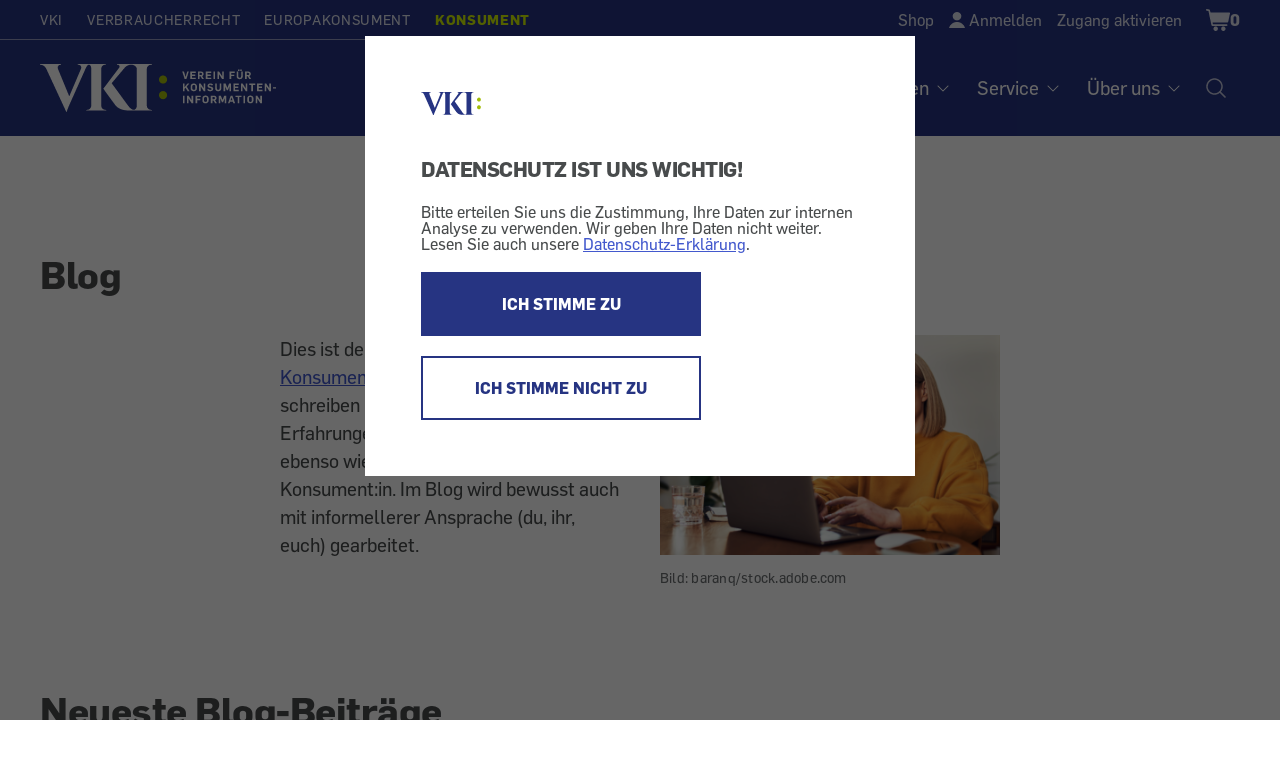

--- FILE ---
content_type: text/html; charset=UTF-8
request_url: https://konsument.at/blog?vki_view_node_id=65384&blacklist%5B0%5D=65389&blacklist%5B1%5D=65513&blacklist%5B2%5D=65514&blacklist%5B3%5D=65687&blacklist%5B4%5D=65446&blacklist%5B5%5D=65540&blacklist%5B6%5D=65689&blacklist%5B7%5D=63611&blacklist%5B8%5D=65499&blacklist%5B9%5D=65473&blacklist%5B10%5D=65476&blacklist%5B11%5D=65690&blacklist%5B12%5D=65550&blacklist%5B13%5D=65442&blacklist%5B14%5D=65624&blacklist%5B15%5D=65525&blacklist%5B16%5D=65664&blacklist%5B17%5D=65663&blacklist%5B18%5D=65565&blacklist%5B19%5D=65719&blacklist%5B20%5D=65591&blacklist%5B21%5D=65702&blacklist%5B22%5D=65526&blacklist%5B23%5D=65553&blacklist%5B24%5D=65244&blacklist%5B25%5D=65249&blacklist%5B26%5D=65255&blacklist%5B27%5D=65252&blacklist%5B28%5D=65251&blacklist%5B29%5D=65248&blacklist%5B30%5D=65245&blacklist%5B31%5D=66106&blacklist%5B32%5D=65262&blacklist%5B33%5D=65254&blacklist%5B34%5D=65246&blacklist%5B35%5D=65250&blacklist%5B36%5D=65261&blacklist%5B37%5D=65253&blacklist%5B38%5D=65243&blacklist%5B39%5D=65260&blacklist%5B40%5D=65259&blacklist%5B41%5D=65257&blacklist%5B42%5D=65258&blacklist%5B43%5D=65242&blacklist%5B44%5D=65241&blacklist%5B45%5D=65256&blacklist%5B46%5D=65247&page=2
body_size: 22321
content:

          <!DOCTYPE html>
<html  lang="de" dir="ltr" prefix="content: http://purl.org/rss/1.0/modules/content/  dc: http://purl.org/dc/terms/  foaf: http://xmlns.com/foaf/0.1/  og: http://ogp.me/ns#  rdfs: http://www.w3.org/2000/01/rdf-schema#  schema: http://schema.org/  sioc: http://rdfs.org/sioc/ns#  sioct: http://rdfs.org/sioc/types#  skos: http://www.w3.org/2004/02/skos/core#  xsd: http://www.w3.org/2001/XMLSchema# ">
  <head>
    <meta charset="utf-8" />
<meta name="description" content="Dies ist der Blog des Vereins für Konsumenteninformation (VKI). Hier schreiben Mitarbeiterinnen und Mitarbeiter des VKI über Erfahrungen aus ihrem Berufsalltag ebenso wie über ihre Erlebnisse als Konsument." />
<link rel="canonical" href="https://konsument.at/blog" />
<meta property="og:title" content="Blog" />
<meta property="og:description" content="Im Blog schreiben Mitarbeiter:innen des VKI über Erfahrungen aus ihrem Berufsalltag ebenso wie über ihre Erlebnisse als Konsument:in." />
<meta property="og:image" content="https://vki-drupal.s3.eu-west-1.amazonaws.com/prod/s3fs-public/2025-09/VKI%20Blog.png?VersionId=ROZd0R1_rcgWQj_QxkkfhJDt6687hl_j" />
<meta name="MobileOptimized" content="width" />
<meta name="HandheldFriendly" content="true" />
<meta name="viewport" content="width=device-width, initial-scale=1.0" />
<style>/*temp fix for shop radios*/
.shop-sidebar input[type=checkbox]:focus {
    border-color: #3E6EB5;
 }

/*temp fix for non cdn font*/ @font-face{font-family:'FontAwesome';src:url(/modules/custom/wdm_custom/fonts/fontawesome-webfont.eot?v=4.6.0);src:url(/modules/custom/wdm_custom/fonts/fontawesome-webfont.eot#iefix&amp;v=4.6.0) format('embedded-opentype'),url(/modules/custom/wdm_custom/fonts/fontawesome-webfont.woff2?v=4.6.0) format('woff2'),url(/modules/custom/wdm_custom/fonts/fontawesome-webfont.woff?v=4.6.0) format('woff'),url(/modules/custom/wdm_custom/fonts/fontawesome-webfont.ttf?v=4.6.0) format('truetype'),url(/modules/custom/wdm_custom/fonts/fontawesome-webfont.svg?v=4.6.0#fontawesomeregular) format('svg');font-weight:normal;font-style:normal}

/* partner logo styles */ 
.partners { 
	margin-top: 60px;
	margin-bottom: 0px;
}
div.partners{ 
   text-align:center; 
   color: #595959;
}
.partners img {  
	max-width: 225px;
	max-height: 75px;
	/* width: auto; */
}
@media (min-width: 840px) {
	.partners img{  
		max-width: 285px;
	}
}


/**cookie consent styles **/

/* optimize for very narrow (iphone) screens */
@media (max-width: 500px) {
  #cc-overlay .cc-overlay-frame {
    padding: 1.2em;
  }
  #cc-overlay p, #cc-overlay .cc-overlay-header {
    font-size: 1.1em;
    line-height: 1.4em;
  }
}
/* make everything much smaller on small smartphones or just bowser that are not very high, so both buttons can still be visible if possible */
@media (max-height: 550px) {
#cc-overlay .cc-overlay-frame {
    padding: 1.5em;
}
#cc-overlay p, #cc-overlay .cc-overlay-header {
    font-size: 1.0em;
    line-height: 1.0em;
    margin:20px 0 10px 0;
}
#cc-overlay .cc-overlay-footer button.cc-overlay-button {
    font-size: 0.9em;
    width: 100%;
    padding: 10px 0;
}
#cc-overlay .cc-overlay-footer button {
    margin: 5px 0 0 0;
}
#cc-overlay .vki-logo img {
    max-width: 30px;
}
}</style>
<link rel="icon" href="/themes/custom/wdm_v2/images/favicon/favicon-vki.ico" type="image/vnd.microsoft.icon" />
<link rel="alternate" hreflang="de" href="https://konsument.at/blog" />

    <title>Blog | KONSUMENT.AT</title>
    <link rel="stylesheet" media="all" href="/s3fs-css/css/css_qgpTEv2vnHxfc7kN5XqPlHIHENPSLAi6zAqn_9pCEQo.css" />
<link rel="stylesheet" media="all" href="/s3fs-css/css/css_vW_m7mKaSmDSELxsezV3MnjLd2tlHHMLS4WD2so8DBw.css" />

    <script type="application/json" data-drupal-selector="drupal-settings-json">{"path":{"baseUrl":"\/","scriptPath":null,"pathPrefix":"","currentPath":"node\/65384","currentPathIsAdmin":false,"isFront":false,"currentLanguage":"de","currentQuery":{"blacklist":["65389","65513","65514","65687","65446","65540","65689","63611","65499","65473","65476","65690","65550","65442","65624","65525","65664","65663","65565","65719","65591","65702","65526","65553","65244","65249","65255","65252","65251","65248","65245","66106","65262","65254","65246","65250","65261","65253","65243","65260","65259","65257","65258","65242","65241","65256","65247"],"page":"2","vki_view_node_id":"65384"}},"pluralDelimiter":"\u0003","suppressDeprecationErrors":true,"gtag":{"otherIds":[],"events":[]},"ajaxPageState":{"libraries":"blazy\/bio.ajax,bootstrap\/popover,bootstrap\/tooltip,commerce_cart\/cart_block,paragraphs\/drupal.paragraphs.unpublished,social_media_links\/social_media_links.theme,system\/base,views\/views.ajax,views\/views.module,views_infinite_scroll\/views-infinite-scroll,wdm_custom\/fontawesome,wdm_custom\/matomo_tracking,wdm_custom\/slick,wdm_custom\/wdm_custom,wdm_v2\/cookieConsent,wdm_v2\/global-scripts,wdm_v2\/global-styling,wdm_v2\/lightbox","theme":"wdm_v2","theme_token":null},"ajaxTrustedUrl":[],"matomo_tracking":[],"bootstrap":{"forms_has_error_value_toggle":1,"modal_animation":1,"modal_backdrop":"true","modal_focus_input":1,"modal_keyboard":1,"modal_select_text":1,"modal_show":1,"modal_size":"","popover_enabled":1,"popover_animation":1,"popover_auto_close":1,"popover_container":"body","popover_content":"","popover_delay":"0","popover_html":0,"popover_placement":"right","popover_selector":"","popover_title":"","popover_trigger":"click","tooltip_enabled":1,"tooltip_animation":1,"tooltip_container":"body","tooltip_delay":"0","tooltip_html":0,"tooltip_placement":"auto left","tooltip_selector":"","tooltip_trigger":"hover"},"views":{"ajax_path":"\/views\/ajax","ajaxViews":{"views_dom_id:6655fbb866a73ba7d4d289806cfd410ed1d5f2c74da89a74bf1e76047d1ef998":{"view_name":"paragraph_article_lists","view_display_id":"art_list_hor","view_args":"-1\/-1\/-1\/14","view_path":"\/node\/65384","view_base_path":null,"view_dom_id":"6655fbb866a73ba7d4d289806cfd410ed1d5f2c74da89a74bf1e76047d1ef998","pager_element":0},"views_dom_id:d9d13f36444b72808af492ef32e34e9e8d65a6b7e83dbd7a6746d330f54d53d1":{"view_name":"paragraph_article_lists","view_display_id":"art_list_text","view_args":"-1\/-1\/-1\/12","view_path":"\/node\/65384","view_base_path":null,"view_dom_id":"d9d13f36444b72808af492ef32e34e9e8d65a6b7e83dbd7a6746d330f54d53d1","pager_element":0},"views_dom_id:5bb154c011710abb6cea81a232c8ec5d9cc872e117df788a2bad0b55ace0c5ac":{"view_name":"paragraph_article_lists","view_display_id":"art_list_text","view_args":"377+379+447+674+404\/834\/-1\/11","view_path":"\/node\/65384","view_base_path":null,"view_dom_id":"5bb154c011710abb6cea81a232c8ec5d9cc872e117df788a2bad0b55ace0c5ac","pager_element":0},"views_dom_id:26ef11013820da4aaba5f8ed784c2fb3ba6ffb82573195b152745ac3c680c199":{"view_name":"paragraph_article_lists","view_display_id":"art_list_text","view_args":"360+561+760+434+662+455+419+676+681+497+481+381+629+576+621+496+628+557+693+627+655+462+466+631+604+376\/834\/-1\/10","view_path":"\/node\/65384","view_base_path":null,"view_dom_id":"26ef11013820da4aaba5f8ed784c2fb3ba6ffb82573195b152745ac3c680c199","pager_element":0},"views_dom_id:58146e05a52d1e7ba3374a985b8549c8e7766513d686e589c0f9c4cdd8ec8f65":{"view_name":"paragraph_article_lists","view_display_id":"art_list_text","view_args":"364+454+1021+638+390+450+620+586+601+404+577+478+393+425+406+609+402+428+612+694+405+386+441+389+408+459+616+395+625+422+495+582+452+401+471+657+551+467+400+482+490+585+394+407+410+403+388+483+554\/834\/-1\/9","view_path":"\/node\/65384","view_base_path":null,"view_dom_id":"58146e05a52d1e7ba3374a985b8549c8e7766513d686e589c0f9c4cdd8ec8f65","pager_element":0},"views_dom_id:e59d3bb9cbd682749d470830ea7092e9c1816892d7f3bcef66259355e7f337f2":{"view_name":"paragraph_article_lists","view_display_id":"art_list_text","view_args":"443+505+568+660+556+512+623+416+451+448+633+479+509+463+530+526+415+564+575+534+529+515+426+469+567+500+488+468+555+697+688\/834\/-1\/8","view_path":"\/node\/65384","view_base_path":null,"view_dom_id":"e59d3bb9cbd682749d470830ea7092e9c1816892d7f3bcef66259355e7f337f2","pager_element":0},"views_dom_id:fcedb7b062bf7dc0811b95e0fe2108b88531db9b5727550414dcde2bf07d7103":{"view_name":"paragraph_article_lists","view_display_id":"art_list_text","view_args":"[base64]\/834\/-1\/7","view_path":"\/node\/65384","view_base_path":null,"view_dom_id":"fcedb7b062bf7dc0811b95e0fe2108b88531db9b5727550414dcde2bf07d7103","pager_element":0},"views_dom_id:ac16ac3b7a14afc95f36eb33bf1bbf8cdfae827575aa51ab05b85c458cffbbeb":{"view_name":"paragraph_article_lists","view_display_id":"art_list_text","view_args":"518+619+632+382+458+597+460+563+545+571+613+636+487+453+696+484+437+522+566+669+570+611+383+590+456+641+492+502+588+465\/834\/-1\/6","view_path":"\/node\/65384","view_base_path":null,"view_dom_id":"ac16ac3b7a14afc95f36eb33bf1bbf8cdfae827575aa51ab05b85c458cffbbeb","pager_element":0},"views_dom_id:db32b8b107951a9f0dd0e574cf3d20093aaad60861e373fb05dfd824c6953e79":{"view_name":"paragraph_article_lists","view_display_id":"art_list_text","view_args":"411+486+593+446+544+606+599+409+545+658+491+558+501+682+665+695+622+474+537+634+475+598+511+571+597+607+541+504+513+615+562+583\/834\/-1\/5","view_path":"\/node\/65384","view_base_path":null,"view_dom_id":"db32b8b107951a9f0dd0e574cf3d20093aaad60861e373fb05dfd824c6953e79","pager_element":0},"views_dom_id:438803e8c400d34f297ba3bd59ba4dad8789a092b9faf8608102f6f560baabd9":{"view_name":"paragraph_article_lists","view_display_id":"art_list_text","view_args":"[base64]\/834\/-1\/4","view_path":"\/node\/65384","view_base_path":null,"view_dom_id":"438803e8c400d34f297ba3bd59ba4dad8789a092b9faf8608102f6f560baabd9","pager_element":0},"views_dom_id:99838cbad2fc2330a5dfc48f78dd57301c52425f40ed3fd5ce3a46aacf7759eb":{"view_name":"paragraph_article_lists","view_display_id":"art_list_text","view_args":"363+547+559+528+532+546+507+549+517+417+651+614+399+591+421+680+485+668+683+679+516+535+684+696+362+603+592+396+584+519+442+398+523+578\/834\/-1\/3","view_path":"\/node\/65384","view_base_path":null,"view_dom_id":"99838cbad2fc2330a5dfc48f78dd57301c52425f40ed3fd5ce3a46aacf7759eb","pager_element":0},"views_dom_id:32ac51f358d89c912de4647219c4171e5a0239c20e0f52871b08904fed9c192b":{"view_name":"paragraph_article_lists","view_display_id":"art_list_hor","view_args":"-1\/834\/-1\/1","view_path":"\/node\/65384","view_base_path":null,"view_dom_id":"32ac51f358d89c912de4647219c4171e5a0239c20e0f52871b08904fed9c192b","pager_element":0}}},"cookieConsent":{"cookie":"vkicookieconsent","trackingId":"10","activate":1},"user":{"uid":0,"permissionsHash":"663f5990e6220ac5e4371c6690506fc8fe3b42fdc8ad3c33cd4a5051adac63ba"}}</script>
<script src="/s3fs-js/js/js_2tlFqE-qmjc3wY0N0iZkv_oxNEQE4hdQczY7KgWfJbo.js"></script>

  </head>
  <body class="path-node page-node-type-overview-page has-glyphicons">
      <div id="cc-overlay"
     aria-modal="true"
     role="dialog">
  <div class="cc-overlay-frame">
    <div class="cc-overlay-logo vki-logo">
      <img alt="Logo" src="/themes/custom/wdm_v2/images/logo/logo.svg">
    </div>
      <h2 class="cc-overlay-header">DATENSCHUTZ IST UNS WICHTIG!</h2>
        <div class="cc-overlay-content">Bitte erteilen Sie uns die Zustimmung, Ihre Daten zur internen Analyse zu verwenden.
Wir geben Ihre Daten nicht weiter.
Lesen Sie auch unsere <a href="/datenschutz?consent-exclude=">Datenschutz-Erklärung</a>.</div>
      <div class="cc-overlay-footer">
          <button type = "submit" id = "accept" class="cc-overlay-button cc-overlay-yes">
        ICH STIMME ZU
      </button>
              <button type = "submit" id = "decline" class="cc-overlay-button cc-overlay-no">
        ICH STIMME NICHT ZU
      </button>
        </div>
  </div>
</div>
        <input type ="hidden" id="cookie-consent" value="vkicookieconsent">
      <!-- Matomo -->
      <script>
        var cookie_consent = document.getElementById("cookie-consent").value
        var tracking_id = 0;
        if (Cookies.get(cookie_consent) !== undefined) {
          tracking_id = Cookies.get(cookie_consent);
        }
        if (tracking_id !== 0 && tracking_id !== '0') {
          var _paq = _paq || [];
          /* tracker methods like "setCustomDimension" should be called before "trackPageView" */
                    _paq.push(['setCustomDimension', 1, 'anonym']);
          
          _paq.push(['trackPageView']);
          _paq.push(['enableLinkTracking']);

          (function() {
            var u="//vki.matomo.cloud/";
            _paq.push(['setTrackerUrl', u+'matomo.php']);
            _paq.push(['setSiteId', tracking_id]);
            var d=document, g=d.createElement('script'), s=d.getElementsByTagName('script')[0];
            g.type='text/javascript'; g.async=true; g.defer=true; g.src='//cdn.matomo.cloud/vki.matomo.cloud/matomo.js'; s.parentNode.insertBefore(g,s);
          })();
        }
      </script>
      <!-- End Matomo Code -->
        
      <div class="dialog-off-canvas-main-canvas" data-off-canvas-main-canvas>
    <header id="top" class="header ----">
	<a class="skip-to-content-link" href="#main">Zum Inhalt</a>

	<div class="wrap wrap-l">
		<div class="header-top">
			<div
				class="nav-domains">
								<nav>    <ul><li><a href="https://vki.at/">VKI</a></li><li><a href="https://verbraucherrecht.at/">Verbraucherrecht</a></li><li><a href="https://europakonsument.at/">Europakonsument</a></li><li class="is-active"><a href="https://konsument.at/">Konsument</a></li></ul>

</nav>
			</div>
			<div class="nav-top-right">
				      <ul class="user-menu">
    <li class="user-menu-item__shop"><a href="https://konsument.at/shop" class="normal inactive">Shop</a></li>
    <li class="user-menu-item__login"><a href="/user/login" onClick="{document.location.href=this.href+&#039;?destination=&#039;+encodeURIComponent(document.location.pathname + document.location.search);return false;}">Anmelden</a></li>
    <li class="user-menu-item__activate"><a href="/zugang-aktivieren">Zugang aktivieren</a></li>

  </ul>




				<div class="cart-block-desktop">
					    <div class="cart--cart-block">
<div class="cart-block--summary cart-filled ">
    <a class="cart-block--link__expand" href="/cart" title="Warenkorb">
      <span class="cart-block--summary__icon"><span class="visually-hidden">Shopping Cart</span></span>
              <span class="cart-block--summary__count">0</span>
          </a>
  </div>
  </div>



				</div>

							</div>
		</div>
	</div>


	<div class="header-base wrap wrap-l ----grid">
    <a
      href="/" rel="home"
              class="header__logo-vki"
          >
      <span class="visually-hidden">Startseite</span>
    </a>

		<nav aria-label="Hauptnavigation Desktop" class="nav-desktop">
			    
              <ul class="main-menu">
              <li>
                              <h3 class="footer-headline" tabindex="0">Tests</h3>
                                  <ul class="sub-menu">
              <li>
                              <a href="https://konsument.at/alle-tests" data-drupal-link-system-path="node/25837">Aktuelle Tests</a>
                        </li>
          <li>
                              <a href="https://vki.at/so-testen-wir/5183">So testen wir</a>
                        </li>
          <li>
                              <a href="https://vki.at/plaketten" data-drupal-link-system-path="node/25838">VKI-Plaketten</a>
                        </li>
        </ul>
  
              </li>
          <li>
                              <h3 class="footer-headline" tabindex="0">Magazin</h3>
                                  <ul class="sub-menu">
              <li>
                              <a href="https://konsument.at/hefte" data-drupal-link-system-path="node/64689">Hefte</a>
                        </li>
          <li>
                              <a href="https://konsument.at/themen-spezial" data-drupal-link-system-path="node/25839">Themen-Serien</a>
                        </li>
          <li>
                              <a href="https://konsument.at/lebensmittel-check" data-drupal-link-system-path="node/64416">Lebensmittel-Check</a>
                        </li>
          <li>
                              <a href="https://konsument.at/kosmetik-check" data-drupal-link-system-path="node/65611">Kosmetik-Check</a>
                        </li>
          <li>
                              <a href="https://vki.at/greenwashing-check">Greenwashing-Check</a>
                        </li>
          <li>
                              <a href="https://konsument.at/blog" data-drupal-link-system-path="node/65384">Blog</a>
                        </li>
          <li>
                              <a href="https://vki.at/konsument-der-schule">KONSUMENT in der Schule</a>
                        </li>
          <li>
                              <a href="https://vki.at/sonderdrucke-von-konsument" data-drupal-link-system-path="node/64402">Sonderdrucke für Unternehmen</a>
                        </li>
        </ul>
  
              </li>
          <li>
                              <h3 class="footer-headline" tabindex="0">Themen</h3>
                                  <ul class="sub-menu">
              <li>
                              <a href="https://konsument.at/auto-transport" data-drupal-link-system-path="node/25461">Auto + Transport</a>
                        </li>
          <li>
                              <a href="https://konsument.at/bauen-energie" data-drupal-link-system-path="node/25462">Bauen + Energie</a>
                        </li>
          <li>
                              <a href="https://konsument.at/bild-ton" data-drupal-link-system-path="node/25463">Bild + Ton</a>
                        </li>
          <li>
                              <a href="https://konsument.at/computer-telekom" data-drupal-link-system-path="node/25491">Computer + Telekom</a>
                        </li>
          <li>
                              <a href="https://konsument.at/essen-trinken" data-drupal-link-system-path="node/25828">Essen + Trinken</a>
                        </li>
          <li>
                              <a href="https://konsument.at/freizeit-familie" data-drupal-link-system-path="node/25829">Freizeit + Familie</a>
                        </li>
          <li>
                              <a href="https://konsument.at/geld-recht" data-drupal-link-system-path="node/25830">Geld + Recht</a>
                        </li>
          <li>
                              <a href="https://konsument.at/gesundheit-kosmetik" data-drupal-link-system-path="node/25832">Gesundheit + Kosmetik</a>
                        </li>
          <li>
                              <a href="https://konsument.at/heim-garten" data-drupal-link-system-path="node/25833">Heim + Garten</a>
                        </li>
          <li>
                              <a href="https://konsument.at/markt-dienstleistung" data-drupal-link-system-path="node/25834">Markt + Dienstleistung</a>
                        </li>
        </ul>
  
              </li>
          <li>
                              <h3 class="footer-headline" tabindex="0">Service</h3>
                                  <ul class="sub-menu">
              <li>
                              <a href="https://vki.at/beratung">Beratung</a>
                        </li>
          <li>
                              <a href="/musterbriefe">Musterbriefe</a>
                        </li>
          <li>
                              <a href="/risiko-check">Risiko-Check Versicherung</a>
                        </li>
          <li>
                              <a href="https://vki.at/produktrueckrufe">Produktrückrufe</a>
                        </li>
        </ul>
  
              </li>
          <li>
                              <h3 class="footer-headline" tabindex="0">Über uns</h3>
                                  <ul class="sub-menu">
              <li>
                              <a href="https://vki.at/wer-wir-sind">Wer sind wir</a>
                        </li>
          <li>
                              <a href="https://konsument.at/expertinnen" data-drupal-link-system-path="node/65537">VKI-Expert:innen</a>
                        </li>
          <li>
                              <a href="/kontakt">Kontakt</a>
                        </li>
          <li>
                              <a href="https://konsument.at/shop" data-drupal-link-system-path="node/64680">Shop</a>
                        </li>
          <li>
                              <a href="https://vki.at/newsletter">Newsletter</a>
                        </li>
          <li>
                              <a href="https://vki.at/presse">Presse</a>
                        </li>
          <li>
                              <a href="https://vki.at/jobs">Jobs</a>
                        </li>
          <li>
                              <a href="https://vki.at/datenschutzerklaerung?consent-exclude=">Datenschutz</a>
                        </li>
          <li>
                              <a href="/impressum">Impressum</a>
                        </li>
          <li>
                              <a href="https://konsument.at/agb" data-drupal-link-system-path="node/55550">AGB</a>
                        </li>
        </ul>
  
              </li>
        </ul>
  




			<a class="nav-desktop__search" aria-label="Suche öffnen" href="/search-index"><img alt="Suche Icon" src="/themes/custom/wdm_v2/images/icons/ph-magnifying-glass-24.svg" id="search-popup-button" class="search-icon"></a>
		</nav>
	</div>


	<div id="mobilenav">

		<div class="cart-block-mobile">
			    <div class="cart--cart-block">
<div class="cart-block--summary cart-filled ">
    <a class="cart-block--link__expand" href="/cart" title="Warenkorb">
      <span class="cart-block--summary__icon"><span class="visually-hidden">Shopping Cart</span></span>
              <span class="cart-block--summary__count">0</span>
          </a>
  </div>
  </div>



		</div>

		<button class="burger" aria-label="Menü öffnen" aria-expanded="false"></button>

		<div class="mobilenav-content">

			<div class="search">
				<a href="/search-index" title="Suche" id="search-popup-button-mobile">
					<img alt="Suche" src="/themes/custom/wdm_v2/images/icons/icon-search-white.svg" class="search-icon">
					<p>Suche</p>
				</a>
			</div>

			<div class="clear"></div>

			<nav aria-label="Hauptnavigation Mobile">
				    
              <ul class="main-menu">
              <li>
                              <h3 class="footer-headline" tabindex="0">Tests</h3>
                                  <ul class="sub-menu">
              <li>
                              <a href="https://konsument.at/alle-tests" data-drupal-link-system-path="node/25837">Aktuelle Tests</a>
                        </li>
          <li>
                              <a href="https://vki.at/so-testen-wir/5183">So testen wir</a>
                        </li>
          <li>
                              <a href="https://vki.at/plaketten" data-drupal-link-system-path="node/25838">VKI-Plaketten</a>
                        </li>
        </ul>
  
              </li>
          <li>
                              <h3 class="footer-headline" tabindex="0">Magazin</h3>
                                  <ul class="sub-menu">
              <li>
                              <a href="https://konsument.at/hefte" data-drupal-link-system-path="node/64689">Hefte</a>
                        </li>
          <li>
                              <a href="https://konsument.at/themen-spezial" data-drupal-link-system-path="node/25839">Themen-Serien</a>
                        </li>
          <li>
                              <a href="https://konsument.at/lebensmittel-check" data-drupal-link-system-path="node/64416">Lebensmittel-Check</a>
                        </li>
          <li>
                              <a href="https://konsument.at/kosmetik-check" data-drupal-link-system-path="node/65611">Kosmetik-Check</a>
                        </li>
          <li>
                              <a href="https://vki.at/greenwashing-check">Greenwashing-Check</a>
                        </li>
          <li>
                              <a href="https://konsument.at/blog" data-drupal-link-system-path="node/65384">Blog</a>
                        </li>
          <li>
                              <a href="https://vki.at/konsument-der-schule">KONSUMENT in der Schule</a>
                        </li>
          <li>
                              <a href="https://vki.at/sonderdrucke-von-konsument" data-drupal-link-system-path="node/64402">Sonderdrucke für Unternehmen</a>
                        </li>
        </ul>
  
              </li>
          <li>
                              <h3 class="footer-headline" tabindex="0">Themen</h3>
                                  <ul class="sub-menu">
              <li>
                              <a href="https://konsument.at/auto-transport" data-drupal-link-system-path="node/25461">Auto + Transport</a>
                        </li>
          <li>
                              <a href="https://konsument.at/bauen-energie" data-drupal-link-system-path="node/25462">Bauen + Energie</a>
                        </li>
          <li>
                              <a href="https://konsument.at/bild-ton" data-drupal-link-system-path="node/25463">Bild + Ton</a>
                        </li>
          <li>
                              <a href="https://konsument.at/computer-telekom" data-drupal-link-system-path="node/25491">Computer + Telekom</a>
                        </li>
          <li>
                              <a href="https://konsument.at/essen-trinken" data-drupal-link-system-path="node/25828">Essen + Trinken</a>
                        </li>
          <li>
                              <a href="https://konsument.at/freizeit-familie" data-drupal-link-system-path="node/25829">Freizeit + Familie</a>
                        </li>
          <li>
                              <a href="https://konsument.at/geld-recht" data-drupal-link-system-path="node/25830">Geld + Recht</a>
                        </li>
          <li>
                              <a href="https://konsument.at/gesundheit-kosmetik" data-drupal-link-system-path="node/25832">Gesundheit + Kosmetik</a>
                        </li>
          <li>
                              <a href="https://konsument.at/heim-garten" data-drupal-link-system-path="node/25833">Heim + Garten</a>
                        </li>
          <li>
                              <a href="https://konsument.at/markt-dienstleistung" data-drupal-link-system-path="node/25834">Markt + Dienstleistung</a>
                        </li>
        </ul>
  
              </li>
          <li>
                              <h3 class="footer-headline" tabindex="0">Service</h3>
                                  <ul class="sub-menu">
              <li>
                              <a href="https://vki.at/beratung">Beratung</a>
                        </li>
          <li>
                              <a href="/musterbriefe">Musterbriefe</a>
                        </li>
          <li>
                              <a href="/risiko-check">Risiko-Check Versicherung</a>
                        </li>
          <li>
                              <a href="https://vki.at/produktrueckrufe">Produktrückrufe</a>
                        </li>
        </ul>
  
              </li>
          <li>
                              <h3 class="footer-headline" tabindex="0">Über uns</h3>
                                  <ul class="sub-menu">
              <li>
                              <a href="https://vki.at/wer-wir-sind">Wer sind wir</a>
                        </li>
          <li>
                              <a href="https://konsument.at/expertinnen" data-drupal-link-system-path="node/65537">VKI-Expert:innen</a>
                        </li>
          <li>
                              <a href="/kontakt">Kontakt</a>
                        </li>
          <li>
                              <a href="https://konsument.at/shop" data-drupal-link-system-path="node/64680">Shop</a>
                        </li>
          <li>
                              <a href="https://vki.at/newsletter">Newsletter</a>
                        </li>
          <li>
                              <a href="https://vki.at/presse">Presse</a>
                        </li>
          <li>
                              <a href="https://vki.at/jobs">Jobs</a>
                        </li>
          <li>
                              <a href="https://vki.at/datenschutzerklaerung?consent-exclude=">Datenschutz</a>
                        </li>
          <li>
                              <a href="/impressum">Impressum</a>
                        </li>
          <li>
                              <a href="https://konsument.at/agb" data-drupal-link-system-path="node/55550">AGB</a>
                        </li>
        </ul>
  
              </li>
        </ul>
  




			</nav>

			<div class="social">
				
			</div>

			<div class="clear"></div>

			<div class="domain-menu">
				    <ul><li><a href="https://vki.at/">VKI</a></li><li><a href="https://verbraucherrecht.at/">Verbraucherrecht</a></li><li><a href="https://europakonsument.at/">Europakonsument</a></li><li class="is-active"><a href="https://konsument.at/">Konsument</a></li></ul>


			</div>

			<div class="clear"></div>

			      <ul class="user-menu">
    <li class="user-menu-item__shop"><a href="https://konsument.at/shop" class="normal inactive">Shop</a></li>
    <li class="user-menu-item__login"><a href="/user/login" onClick="{document.location.href=this.href+&#039;?destination=&#039;+encodeURIComponent(document.location.pathname + document.location.search);return false;}">Anmelden</a></li>
    <li class="user-menu-item__activate"><a href="/zugang-aktivieren">Zugang aktivieren</a></li>

  </ul>




			<div class="clear"></div>

			
		</div>

	</div>

</header>
<main id="main">
          
            <div class="field field--name-body field--type-text-with-summary field--label-hidden field--item"><p><script>
                            window.$zoho=window.$zoho || {};
                            $zoho.salesiq=$zoho.salesiq||{ready:function(){}}
                            var cc = document.getElementById("cookie-consent").value
                            var re = new RegExp("^(?:.*;)?\\s*"+cc+"\\s*=\\s*([^;]+)(?:.*)?$")
                            var co = (document.cookie.match(re)||[,'0'])[1]
                            if(co!=='0') {
                              var s = document.createElement('script');
                              s.id = 'zsiqscript';
                              s.type = 'text/javascript';
                              s.async = true;
                              s.src = 'https://salesiq.zohopublic.eu/widget?wc=siqb59bef28c37a12b6f5306a1f550598b0afb638156a65e735498242ec0eed0a87';
                              document.head.append(s);
                            }
                            </script></p></div>
      
<div data-drupal-messages-fallback class="hidden"></div>
  <div class="spacer"></div>

<article data-history-node-id="65384" role="article" about="https://konsument.at/blog" class="overview-page full clearfix">

  
    

  
  <div class="content">
    <div class="wrap wrap-l">
  <h1>Blog</h1>
  </div>

      <div class="field field--name-field-paragraphs field--type-entity-reference-revisions field--label-hidden field--items">
              <div class="field--item"><section id="">

  <div class="block">
    <div class="article-page-paragraph">

      <div class="wrap wrap-m">
              </div>
      <div class="wrap wrap-m grid col-2">
                  <a href="https://vki-drupal.s3.eu-west-1.amazonaws.com/prod/s3fs-public/2025-09/VKI%20Blog%201.png?VersionId=DtTw96lfZudgxIoDwSbtSEd7S6zLhQLs" data-lightbox="image-48300" data-title="&lt;span class=&#039;description&#039;&gt;&amp;nbsp&amp;nbsp|&amp;nbsp&amp;nbspBild: baranq/stock.adobe.com&lt;/span&gt;" data-alt="" class="col-align-right">
            <div>
                
            <div class="field field--name-field-media-image field--type-image field--label-hidden field--item">  <img loading="lazy" src="https://vki-drupal.s3.eu-west-1.amazonaws.com/prod/s3fs-public/styles/scale_width_380/public/2025-09/VKI%20Blog%201.png?VersionId=47wvLYf__d1Gpg_wzkO.7TyJQoF9Kjf4&amp;itok=8Rv0RbZJ" width="380" height="246" alt="Eine Frau arbeitet am Laptop und lächelt." typeof="foaf:Image" class="img-responsive" />


</div>
      
      
    <span class="description">Bild: baranq/stock.adobe.com</span>


            </div>
          </a>
                <div class="col-align-left">
                    
            <div class="field field--name-field-richtext field--type-text-long field--label-hidden field--item"><p>Dies ist der Blog des <a href="https://vki.at/wer-wir-sind/5175" target="_blank" title="Wer ist der VKI?" rel="nofollow">Vereins für Konsumenteninformation</a> (VKI). Hier schreiben Mitarbeiter:innen des VKI über Erfahrungen aus ihrem Berufsalltag ebenso wie über ihre Erlebnisse als Konsument:in. Im Blog wird bewusst auch mit informellerer Ansprache (du, ihr, euch) gearbeitet. </p></div>
      
        </div>
      </div>

    </div>
  </div>

</section>
</div>
              <div class="field--item"><div class="block">
  <div class="article-list-horizontal wrap wrap-l">
          <h2>  Neueste Blog-Beiträge
</h2>
    
    
    <div>
      <div class="views-element-container form-group"><div class="view view-paragraph-article-lists view-id-paragraph_article_lists view-display-id-art_list_hor js-view-dom-id-32ac51f358d89c912de4647219c4171e5a0239c20e0f52871b08904fed9c192b">
    
        
            
            <div class="view-content">
                        <div class="views-infinite-scroll-content-wrapper">
                      <div class="views-row">
<article>
        <a href="https://konsument.at/ki-keine-angst-aber-vorsicht" hreflang="de"><img loading="lazy" src="https://vki-drupal.s3.eu-west-1.amazonaws.com/prod/s3fs-public/styles/focal_point_with_scale_400_200/public/2025-12/Alexander-Limbach_209183952_stock.adobe_.jpg?VersionId=5_XOK7WdazUJOMf7ijU._5443E.nMIc6&amp;h=56a14a0e&amp;itok=uIzpGwwl" width="400" height="200" alt="Roboter Zeigefinger Vorsicht" typeof="foaf:Image" class="img-responsive" />

</a>

    <span class="meta">
                  <span><span><time datetime="2025-12-18T12:00:00Z">18.12.2025</time></span></span>                <span class="content-type-tag" style="color: #04347A">BLOG</span>  </span>
      <h3><a href="https://konsument.at/ki-keine-angst-aber-vorsicht" hreflang="de">Künstliche Intelligenz: Keine Angst, aber Vorsicht</a></h3>
    <p>Künstliche Intelligenz ist längst Teil unseres Alltags – oft, ohne dass wir es merken. Ob Google Gemini oder WhatsApp: KI kann hilfreich sein, wirft aber auch Fragen zu Fehleranfälligkeit, Datenschutz und Vertrauen auf. Warum ein bewusster und vorsichtiger Umgang wichtig ist, lesen Sie hier.</p>
</article>
</div>
    <div class="views-row">
<article>
        <a href="https://konsument.at/blog/schadstoffkrise" hreflang="de"><img loading="lazy" src="https://vki-drupal.s3.eu-west-1.amazonaws.com/prod/s3fs-public/styles/focal_point_with_scale_400_200/public/2025-12/Staubsauger-mit-Lurch_alexbrylovhk_118371546.jpg?VersionId=XkDUHTD5nrd9yGcFj.czUSabcLnCTQTa&amp;h=b7d566af&amp;itok=blc-g243" width="400" height="200" alt="Staub wird eingesaugt" typeof="foaf:Image" class="img-responsive" />

</a>

    <span class="meta">
                  <span><span><time datetime="2025-12-18T12:00:00Z">18.12.2025</time></span></span>                <span class="content-type-tag" style="color: #04347A">BLOG</span>  </span>
      <h3><a href="https://konsument.at/blog/schadstoffkrise" hreflang="de">Stecken wir in einer globalen Schadstoffkrise?</a></h3>
    <p>Unzählige Studien zeichnen ein düsteres Bild. Chemikalien, über deren gesundheitsschädliche Auswirkungen man bisweilen gar nichts weiß, sind überall nachweisbar: in Lebensmitteln, Kosmetika, im Hausstaub, in der Luft, im Regen, etc. Analog zur Klima- spricht man inzwischen auch von einer globalen Schadstoffkrise. </p>
</article>
</div>
    <div class="views-row">
<article>
        <a href="https://konsument.at/blog/schokonikolaus25" hreflang="de"><img loading="lazy" src="https://vki-drupal.s3.eu-west-1.amazonaws.com/prod/s3fs-public/styles/focal_point_with_scale_400_200/public/2025-11/Schokonikolaus_and_one.jpg?VersionId=VXsjuf_nb.Q8KSvUQhowFaVG08lLh5HT&amp;h=641d8115&amp;itok=f_IN-6xO" width="400" height="200" alt="Schokonikolaus und andere Süßigkeiten" typeof="foaf:Image" class="img-responsive" />

</a>

    <span class="meta">
                  <span><span><time datetime="2025-11-20T12:00:00Z">20.11.2025</time></span></span>                <span class="content-type-tag" style="color: #04347A">BLOG</span>  </span>
      <h3><a href="https://konsument.at/blog/schokonikolaus25" hreflang="de">O du süße &amp; faire Weihnachtszeit </a></h3>
    <p>Die Adventzeit ist DIE Schokolade-Zeit des Jahres. Umso wichtiger, dass es faire Nikolos, Krampusse &amp; Co sind, die im Einkaufswagerl landen. Für Kakaobauernfamilien gibt es indes etwas mehr vom Kuchen. </p>
</article>
</div>
    <div class="views-row">
<article>
        <a href="https://konsument.at/blog/solar-apps" hreflang="de"><img loading="lazy" src="https://vki-drupal.s3.eu-west-1.amazonaws.com/prod/s3fs-public/styles/focal_point_with_scale_400_200/public/2025-10/Smileus_61813185.gif?VersionId=JDkKeXOhbrFtrFQerhVLOEbbo_u16yeP&amp;h=e1df8efd&amp;itok=hXpN42H1" width="400" height="200" alt="Photovoltaikpanele auf einem Einfamilienhaus" typeof="foaf:Image" class="img-responsive" />

</a>

    <span class="meta">
                  <span><span><time datetime="2025-10-23T12:00:00Z">23.10.2025</time></span></span>                <span class="content-type-tag" style="color: #04347A">BLOG</span>  </span>
      <h3><a href="https://konsument.at/blog/solar-apps" hreflang="de">Kraut und Solarstrom-Rüben</a></h3>
    <p>Als Betreiber eines Bal­konkraftwerks kennt das VKI-Redakteur Markus Stingl gut: Han­dy-Apps, die einem zeigen wollen, was man nicht alles Gutes mit seinem Sonnen­strom bewirkt. Ein Vergleich der Apps zeigt jedoch, dass es noch viel Verbes­serungsbedarf gibt.</p>
</article>
</div>
    <div class="views-row">
<article>
        <a href="https://konsument.at/blog/panamakanal" hreflang="de"><img loading="lazy" src="https://vki-drupal.s3.eu-west-1.amazonaws.com/prod/s3fs-public/styles/focal_point_with_scale_400_200/public/2025-10/Panamakanal-Schleusen_Gian_AdobeStock_328818694.gif?VersionId=5N4ZQAlEEQIrJzT1cxGMlVMDTGe39pfE&amp;h=eebbfb9c&amp;itok=cegIRvhx" width="400" height="200" alt="Übersichtsfotos Einfahrt in den Panamakanal " typeof="foaf:Image" class="img-responsive" />

</a>

    <span class="meta">
                  <span><span><time datetime="2025-10-06T12:00:00Z">6.10.2025</time></span></span>                <span class="content-type-tag" style="color: #04347A">BLOG</span>  </span>
      <h3><a href="https://konsument.at/blog/panamakanal" hreflang="de">Oh, wie schön ist Panama!</a></h3>
    <p>Warum die Klimakrise auch eine Krise der Wirtschaft bzw. unseres Konsums sein wird, zeigt sich auch anhand des Beispiels Panamakanal. </p>
</article>
</div>
    <div class="views-row">
<article>
        <a href="https://konsument.at/blog/zukunft-teil2" hreflang="de"><img loading="lazy" src="https://vki-drupal.s3.eu-west-1.amazonaws.com/prod/s3fs-public/styles/focal_point_with_scale_400_200/public/2025-09/bub-malt-schornsteine-bunt_alphaspirit_AdobeStock_77508134.gif?VersionId=JJlMAfn4jSQ1G2.6k_BLhLYvUZyJiElK&amp;h=7b095172&amp;itok=1AxN19Lf" width="400" height="200" alt="Bub übermalt graue Schornsteine mit schöner Landschaft" typeof="foaf:Image" class="img-responsive" />

</a>

    <span class="meta">
                  <span><span><time datetime="2025-09-25T12:00:00Z">25.9.2025</time></span></span>                <span class="content-type-tag" style="color: #04347A">BLOG</span>  </span>
      <h3><a href="https://konsument.at/blog/zukunft-teil2" hreflang="de">Wird die Zukunft grau oder grün? Teil 2</a></h3>
    <p>Klimathemen sind momentan nicht unbedingt en vogue. Ein Trend, der gekommen ist, um zu bleiben? Lesen Sie den zweiten, positiv gestimmten Teil der Mini-Serie.</p>
</article>
</div>

              </div>
          
        </div>
    
                    </div>
</div>
    </div>
  </div>
</div>
</div>
              <div class="field--item"><section id="">

  <div class="block">
    <div class="article-page-paragraph">

      <div class="wrap wrap-m">
                  <h2>
            <div class="field field--name-field-title field--type-string field--label-hidden field--item">Themenkategorien im Blog</div>
      </h2>
              </div>

      <div class="wrap wrap-m grid col-2">
        <div>
            <div class="field field--name-field-richtext-left field--type-text-long field--label-hidden field--item"><p><a href="https://konsument.at/blog/technik-spielplatz" target="_blank" title="Blog-Beiträge der Kategorie &quot;Technik-Spielplatz&quot;" rel="nofollow"><strong>Technik-Spielplatz</strong></a><br />Alles rund um Technik, Internet, Smartphones, TV-Geräte, Digitalkameras, Computer, Datenschutz und vieles mehr.</p><p><a href="https://konsument.at/blog/home-sweet-home" target="_blank" title="Blog-Beiträge der Kategorie &quot;Home, sweet home&quot;" rel="nofollow"><strong>Home, sweet home</strong></a><br />Unser Zuhause und unser Garten bekommen hier die nötige Aufmerksamkeit.</p><p><a href="https://konsument.at/blog/gsundheit" target="_blank" title="Blog-Beiträge der Kategorie &quot;G'sundheit!&quot;" rel="nofollow"><strong>G'sundheit!</strong></a><br />Beiträge zu den Themen Gesundheit, Pflege, Wohlbefinden werden in dieser Kategorie geführt.</p><p><a href="https://konsument.at/blog/beauty-lifestlye" target="_blank" title="Blog-Beiträge der Kategorie &quot;Beauty &amp; Lifestyle&quot;" rel="nofollow"><strong>Beauty &amp; Lifestyle</strong></a><br />Neue Trends im Beautybereich und alles, was wir zum "Schönsein" brauchen.</p><p><a href="https://konsument.at/blog/alles-was-recht-ist" target="_blank" title="Blog-Beiträge der Kategorie &quot;Alles, was Recht ist&quot;" rel="nofollow"><strong>Alles, was Recht ist</strong></a><br />Rechtlich interessante Konsumententhemen werden hier behandelt.</p></div>
      </div>
        <div>
            <div class="field field--name-field-richtext-right field--type-text-long field--label-hidden field--item"><p><a href="https://konsument.at/blog/spare-froh" target="_blank" title="Blog-Beiträge der Kategorie &quot;Spare froh!&quot;" rel="nofollow"><strong>Spare froh!</strong></a><br />Dahinter verbergen sich sämtliche Finanz- und Versicherungsthemen.</p><p><a href="https://konsument.at/blog/prost-mahlzeit" target="_blank" title="Blog-Beiträge der Kategorie &quot;Prost, Mahlzeit!&quot;" rel="nofollow"><strong>Prost, Mahlzeit!</strong></a><br />Nahrungsmittel, Getränke, Ernährung – beliebte Themen bei uns.</p><p><a href="https://konsument.at/blog/unterwegs" target="_blank" title="Blog-Beiträge der Kategorie &quot;Unterwegs&quot;" rel="nofollow"><strong>Unterwegs</strong></a><br />Was nicht so alles passieren kann, wenn wir zu Fuß, mit Auto, Flugzeug, Zug und Co unterwegs sind.</p><p><a href="https://konsument.at/blog/nachhaltig-leben" target="_blank" title="Blog-Beiträge der Kategorie &quot;Nachhaltig leben&quot;" rel="nofollow"><strong>Nachhaltig leben</strong></a><br />Ethischer Konsum, nachhaltiges Leben, Umweltschutz. Diese Bereiche werden hier genauer betrachtet.</p><p><a href="https://konsument.at/blog/vki-backstage" target="_blank" title="Blog-Beiträge der Kategorie &quot;VKI-Backstage&quot;" rel="nofollow"><strong>VKI-Backstage</strong></a><br />Hier geben wir Einblicke hinter die Kulissen und Aktivitäten des VKI.</p></div>
      </div>
      </div>

    </div>
  </div>
  
</section>
</div>
              <div class="field--item"><div class="block">
  <div class="wrap wrap-l">
          <h2>  Technik-Spielplatz
</h2>
    
    
    <div class="article-list-3-columns">
      <div class="views-element-container form-group"><div class="view view-paragraph-article-lists view-id-paragraph_article_lists view-display-id-art_list_text js-view-dom-id-99838cbad2fc2330a5dfc48f78dd57301c52425f40ed3fd5ce3a46aacf7759eb">
    
        
            
            <div class="view-content">
                        <div data-drupal-views-infinite-scroll-content-wrapper class="views-infinite-scroll-content-wrapper clearfix form-group">    <div class="views-row">
<article>
  <span class="meta">
                  <span><span><time datetime="2023-09-01T12:00:00Z">1.9.2023</time></span></span>                <span class="content-type-tag" style="color: #04347A">BLOG</span>  </span>
      <h3><a href="https://konsument.at/blog/desktop-loesung" hreflang="de">Desktop-Lösung: Smartphone und Tablet als Computer nutzen</a></h3>
  </article>
</div>
    <div class="views-row">
<article>
  <span class="meta">
                  <span><span><time datetime="2023-07-11T12:00:00Z">11.7.2023</time></span></span>                <span class="content-type-tag" style="color: #04347A">BLOG</span>  </span>
      <h3><a href="https://konsument.at/blog/amazon-prime-preiserhoehung" hreflang="de">Preise erhöht bei Amazon Prime</a></h3>
  </article>
</div>
    <div class="views-row">
<article>
  <span class="meta">
                  <span><span><time datetime="2023-05-09T12:00:00Z">9.5.2023</time></span></span>                <span class="content-type-tag" style="color: #04347A">BLOG</span>  </span>
      <h3><a href="https://konsument.at/blog/apple-reparatur" hreflang="de">Apple Reparatur: Viel Ärger trotz Garantie</a></h3>
  </article>
</div>
    <div class="views-row">
<article>
  <span class="meta">
                  <span><span><time datetime="2022-12-15T12:00:00Z">15.12.2022</time></span></span>                <span class="content-type-tag" style="color: #04347A">BLOG</span>  </span>
      <h3><a href="https://konsument.at/blog/spam-mails" hreflang="de">Spam: Glückwunsch, Sie haben gewonnen</a></h3>
  </article>
</div>
    <div class="views-row">
<article>
  <span class="meta">
                  <span><span><time datetime="2022-11-17T12:00:00Z">17.11.2022</time></span></span>                <span class="content-type-tag" style="color: #04347A">BLOG</span>  </span>
      <h3><a href="https://konsument.at/blog/usb-c-ladekabel" hreflang="de">Ein Ladekabel für (fast) alles</a></h3>
  </article>
</div>
    <div class="views-row">
<article>
  <span class="meta">
                  <span><span><time datetime="2022-11-15T12:00:00Z">15.11.2022</time></span></span>                <span class="content-type-tag" style="color: #04347A">BLOG</span>  </span>
      <h3><a href="https://konsument.at/blog/smartphone-reparieren" hreflang="de">Handy reparieren: Auf die inneren Werte kommt es an</a></h3>
  </article>
</div>
</div>
          
        </div>
    
            
<ul class="js-pager__items pager" data-drupal-views-infinite-scroll-pager>
  <li class="pager__item">
    <a class="button" href="?vki_view_node_id=65384&amp;blacklist%5B0%5D=65389&amp;blacklist%5B1%5D=65513&amp;blacklist%5B2%5D=65514&amp;blacklist%5B3%5D=65687&amp;blacklist%5B4%5D=65446&amp;blacklist%5B5%5D=65540&amp;blacklist%5B6%5D=65689&amp;blacklist%5B7%5D=63611&amp;blacklist%5B8%5D=65499&amp;blacklist%5B9%5D=65473&amp;blacklist%5B10%5D=65476&amp;blacklist%5B11%5D=65690&amp;blacklist%5B12%5D=65550&amp;blacklist%5B13%5D=65442&amp;blacklist%5B14%5D=65624&amp;blacklist%5B15%5D=65525&amp;blacklist%5B16%5D=65664&amp;blacklist%5B17%5D=65663&amp;blacklist%5B18%5D=65565&amp;blacklist%5B19%5D=65719&amp;blacklist%5B20%5D=65591&amp;blacklist%5B21%5D=65702&amp;blacklist%5B22%5D=65526&amp;blacklist%5B23%5D=65553&amp;blacklist%5B24%5D=65244&amp;blacklist%5B25%5D=65249&amp;blacklist%5B26%5D=65255&amp;blacklist%5B27%5D=65252&amp;blacklist%5B28%5D=65251&amp;blacklist%5B29%5D=65248&amp;blacklist%5B30%5D=65245&amp;blacklist%5B31%5D=66106&amp;blacklist%5B32%5D=65262&amp;blacklist%5B33%5D=67737&amp;blacklist%5B34%5D=65254&amp;blacklist%5B35%5D=65246&amp;blacklist%5B36%5D=65250&amp;blacklist%5B37%5D=65261&amp;blacklist%5B38%5D=65253&amp;blacklist%5B39%5D=65243&amp;blacklist%5B40%5D=65260&amp;blacklist%5B41%5D=65259&amp;blacklist%5B42%5D=65257&amp;blacklist%5B43%5D=65258&amp;blacklist%5B44%5D=65242&amp;blacklist%5B45%5D=65241&amp;blacklist%5B46%5D=65256&amp;blacklist%5B47%5D=65247&amp;page=3" title="Load more items" rel="next">Mehr zeigen</a>
  </li>
</ul>

                    </div>
</div>
    </div>
  </div>
</div>
</div>
              <div class="field--item"><div class="block">
  <div class="wrap wrap-l">
          <h2>  Home, sweet home
</h2>
    
    
    <div class="article-list-3-columns">
      <div class="views-element-container form-group"><div class="view view-paragraph-article-lists view-id-paragraph_article_lists view-display-id-art_list_text js-view-dom-id-438803e8c400d34f297ba3bd59ba4dad8789a092b9faf8608102f6f560baabd9">
    
        
            
            <div class="view-content">
                        <div data-drupal-views-infinite-scroll-content-wrapper class="views-infinite-scroll-content-wrapper clearfix form-group">    <div class="views-row">
<article>
  <span class="meta">
                  <span><span><time datetime="2020-02-24T12:00:00Z">24.2.2020</time></span></span>                <span class="content-type-tag" style="color: #04347A">BLOG</span>  </span>
      <h3><a href="https://konsument.at/blog/led-lampen-fix-verbaut" hreflang="de">Fix verbaute LED: Wegwerfprodukte</a></h3>
  </article>
</div>
    <div class="views-row">
<article>
  <span class="meta">
                  <span><span><time datetime="2018-11-22T12:00:00Z">22.11.2018</time></span></span>                <span class="content-type-tag" style="color: #04347A">BLOG</span>  </span>
      <h3><a href="https://konsument.at/blog/waeschewaschen-mit-kastanien" hreflang="de">Wäschewaschen mit Kastanien</a></h3>
  </article>
</div>
    <div class="views-row">
<article>
  <span class="meta">
                  <span><span><time datetime="2018-09-24T12:00:00Z">24.9.2018</time></span></span>                <span class="content-type-tag" style="color: #04347A">BLOG</span>  </span>
      <h3><a href="https://konsument.at/blog/sustainable-development-goals" hreflang="de">Wie die Sustainable Development Goals (SDGs) Ihr Leben retten können</a></h3>
  </article>
</div>
    <div class="views-row">
<article>
  <span class="meta">
                  <span><span><time datetime="2018-09-24T12:00:00Z">24.9.2018</time></span></span>                <span class="content-type-tag" style="color: #04347A">BLOG</span>  </span>
      <h3><a href="https://konsument.at/blog/kaffee-f%C3%BCr-100-g%C3%A4ste" hreflang="de">Kaffeemaschine mieten für 100 Gäste</a></h3>
  </article>
</div>
    <div class="views-row">
<article>
  <span class="meta">
                  <span><span><time datetime="2018-05-09T12:00:00Z">9.5.2018</time></span></span>                <span class="content-type-tag" style="color: #04347A">BLOG</span>  </span>
      <h3><a href="https://konsument.at/blog/baustellenl%C3%A4rm" hreflang="de">Rechte und Pflichten bei Baustellenlärm</a></h3>
  </article>
</div>
    <div class="views-row">
<article>
  <span class="meta">
                  <span><span><time datetime="2017-05-29T12:00:00Z">29.5.2017</time></span></span>                <span class="content-type-tag" style="color: #04347A">BLOG</span>  </span>
      <h3><a href="https://konsument.at/blog/kosmetik-ohne-tierversuche" hreflang="de">Kosmetik ohne Tierversuche: Gibt es das?</a></h3>
  </article>
</div>
</div>
          
        </div>
    
            
<ul class="js-pager__items pager" data-drupal-views-infinite-scroll-pager>
  <li class="pager__item">
    <a class="button" href="?vki_view_node_id=65384&amp;blacklist%5B0%5D=65389&amp;blacklist%5B1%5D=65513&amp;blacklist%5B2%5D=65514&amp;blacklist%5B3%5D=65687&amp;blacklist%5B4%5D=65446&amp;blacklist%5B5%5D=65540&amp;blacklist%5B6%5D=65689&amp;blacklist%5B7%5D=63611&amp;blacklist%5B8%5D=65499&amp;blacklist%5B9%5D=65473&amp;blacklist%5B10%5D=65476&amp;blacklist%5B11%5D=65690&amp;blacklist%5B12%5D=65550&amp;blacklist%5B13%5D=65442&amp;blacklist%5B14%5D=65624&amp;blacklist%5B15%5D=65525&amp;blacklist%5B16%5D=65664&amp;blacklist%5B17%5D=65663&amp;blacklist%5B18%5D=65565&amp;blacklist%5B19%5D=65719&amp;blacklist%5B20%5D=65591&amp;blacklist%5B21%5D=65702&amp;blacklist%5B22%5D=65526&amp;blacklist%5B23%5D=65553&amp;blacklist%5B24%5D=65244&amp;blacklist%5B25%5D=65249&amp;blacklist%5B26%5D=65255&amp;blacklist%5B27%5D=65252&amp;blacklist%5B28%5D=65251&amp;blacklist%5B29%5D=65248&amp;blacklist%5B30%5D=65245&amp;blacklist%5B31%5D=66106&amp;blacklist%5B32%5D=65262&amp;blacklist%5B33%5D=67737&amp;blacklist%5B34%5D=65254&amp;blacklist%5B35%5D=65246&amp;blacklist%5B36%5D=65250&amp;blacklist%5B37%5D=65261&amp;blacklist%5B38%5D=65253&amp;blacklist%5B39%5D=65243&amp;blacklist%5B40%5D=65260&amp;blacklist%5B41%5D=65259&amp;blacklist%5B42%5D=65257&amp;blacklist%5B43%5D=65258&amp;blacklist%5B44%5D=65242&amp;blacklist%5B45%5D=65241&amp;blacklist%5B46%5D=65256&amp;blacklist%5B47%5D=65247&amp;page=3" title="Load more items" rel="next">Mehr zeigen</a>
  </li>
</ul>

                    </div>
</div>
    </div>
  </div>
</div>
</div>
              <div class="field--item"></div>
              <div class="field--item"><div class="block">
  <div class="wrap wrap-l">
          <h2>  Beauty &amp; Lifestyle!
</h2>
    
    
    <div class="article-list-3-columns">
      <div class="views-element-container form-group"><div class="view view-paragraph-article-lists view-id-paragraph_article_lists view-display-id-art_list_text js-view-dom-id-ac16ac3b7a14afc95f36eb33bf1bbf8cdfae827575aa51ab05b85c458cffbbeb">
    
        
            
            <div class="view-content">
                        <div data-drupal-views-infinite-scroll-content-wrapper class="views-infinite-scroll-content-wrapper clearfix form-group">    <div class="views-row">
<article>
  <span class="meta">
                  <span><span><time datetime="2019-05-29T12:00:00Z">29.5.2019</time></span></span>                <span class="content-type-tag" style="color: #04347A">BLOG</span>  </span>
      <h3><a href="https://konsument.at/blog/seife-diy" hreflang="de">Seife selbst herstellen: Wenn DIY daheim zu gefährlich ist! </a></h3>
  </article>
</div>
    <div class="views-row">
<article>
  <span class="meta">
                  <span><span><time datetime="2019-01-08T12:00:00Z">8.1.2019</time></span></span>                <span class="content-type-tag" style="color: #04347A">BLOG</span>  </span>
      <h3><a href="https://konsument.at/blog/facebook-kettenbrief" hreflang="de">Facebook Kettenbrief</a></h3>
  </article>
</div>
    <div class="views-row">
<article>
  <span class="meta">
                  <span><span><time datetime="2018-11-06T12:00:00Z">6.11.2018</time></span></span>                <span class="content-type-tag" style="color: #04347A">BLOG</span>  </span>
      <h3><a href="https://konsument.at/blog/nature-box-von-schwarzkopf" hreflang="de">Nature Box von Schwarzkopf</a></h3>
  </article>
</div>
    <div class="views-row">
<article>
  <span class="meta">
                  <span><span><time datetime="2018-06-22T12:00:00Z">22.6.2018</time></span></span>                <span class="content-type-tag" style="color: #04347A">BLOG</span>  </span>
      <h3><a href="https://konsument.at/blog/makeup-mit-sonnenschutzfaktor" hreflang="de">Makeup mit Sonnenschutzfaktor</a></h3>
  </article>
</div>
    <div class="views-row">
<article>
  <span class="meta">
                  <span><span><time datetime="2017-08-25T12:00:00Z">25.8.2017</time></span></span>                <span class="content-type-tag" style="color: #04347A">BLOG</span>  </span>
      <h3><a href="https://konsument.at/blog/schulsachen-clever-einkaufen" hreflang="de">Schulsachen clever einkaufen</a></h3>
  </article>
</div>
    <div class="views-row">
<article>
  <span class="meta">
                  <span><span><time datetime="2017-05-29T12:00:00Z">29.5.2017</time></span></span>                <span class="content-type-tag" style="color: #04347A">BLOG</span>  </span>
      <h3><a href="https://konsument.at/blog/kosmetik-ohne-tierversuche" hreflang="de">Kosmetik ohne Tierversuche: Gibt es das?</a></h3>
  </article>
</div>
</div>
          
        </div>
    
            
<ul class="js-pager__items pager" data-drupal-views-infinite-scroll-pager>
  <li class="pager__item">
    <a class="button" href="?vki_view_node_id=65384&amp;blacklist%5B0%5D=65389&amp;blacklist%5B1%5D=65513&amp;blacklist%5B2%5D=65514&amp;blacklist%5B3%5D=65687&amp;blacklist%5B4%5D=65446&amp;blacklist%5B5%5D=65540&amp;blacklist%5B6%5D=65689&amp;blacklist%5B7%5D=63611&amp;blacklist%5B8%5D=65499&amp;blacklist%5B9%5D=65473&amp;blacklist%5B10%5D=65476&amp;blacklist%5B11%5D=65690&amp;blacklist%5B12%5D=65550&amp;blacklist%5B13%5D=65442&amp;blacklist%5B14%5D=65624&amp;blacklist%5B15%5D=65525&amp;blacklist%5B16%5D=65664&amp;blacklist%5B17%5D=65663&amp;blacklist%5B18%5D=65565&amp;blacklist%5B19%5D=65719&amp;blacklist%5B20%5D=65591&amp;blacklist%5B21%5D=65702&amp;blacklist%5B22%5D=65526&amp;blacklist%5B23%5D=65553&amp;blacklist%5B24%5D=65244&amp;blacklist%5B25%5D=65249&amp;blacklist%5B26%5D=65255&amp;blacklist%5B27%5D=65252&amp;blacklist%5B28%5D=65251&amp;blacklist%5B29%5D=65248&amp;blacklist%5B30%5D=65245&amp;blacklist%5B31%5D=66106&amp;blacklist%5B32%5D=65262&amp;blacklist%5B33%5D=67737&amp;blacklist%5B34%5D=65254&amp;blacklist%5B35%5D=65246&amp;blacklist%5B36%5D=65250&amp;blacklist%5B37%5D=65261&amp;blacklist%5B38%5D=65253&amp;blacklist%5B39%5D=65243&amp;blacklist%5B40%5D=65260&amp;blacklist%5B41%5D=65259&amp;blacklist%5B42%5D=65257&amp;blacklist%5B43%5D=65258&amp;blacklist%5B44%5D=65242&amp;blacklist%5B45%5D=65241&amp;blacklist%5B46%5D=65256&amp;blacklist%5B47%5D=65247&amp;page=3" title="Load more items" rel="next">Mehr zeigen</a>
  </li>
</ul>

                    </div>
</div>
    </div>
  </div>
</div>
</div>
              <div class="field--item"><div class="block">
  <div class="wrap wrap-l">
          <h2>  Alles, was Recht ist
</h2>
    
    
    <div class="article-list-3-columns">
      <div class="views-element-container form-group"><div class="view view-paragraph-article-lists view-id-paragraph_article_lists view-display-id-art_list_text js-view-dom-id-fcedb7b062bf7dc0811b95e0fe2108b88531db9b5727550414dcde2bf07d7103">
    
        
            
            <div class="view-content">
                        <div data-drupal-views-infinite-scroll-content-wrapper class="views-infinite-scroll-content-wrapper clearfix form-group">    <div class="views-row">
<article>
  <span class="meta">
                  <span><span><time datetime="2023-08-09T12:00:00Z">9.8.2023</time></span></span>                <span class="content-type-tag" style="color: #04347A">BLOG</span>  </span>
      <h3><a href="https://konsument.at/blog/strategien-zugfahren-mit-rad" hreflang="de">Mit Bahn &amp; Fahrrad durch Europa: Strategien fürs Reisen</a></h3>
  </article>
</div>
    <div class="views-row">
<article>
  <span class="meta">
                  <span><span><time datetime="2023-07-24T12:00:00Z">24.7.2023</time></span></span>                <span class="content-type-tag" style="color: #04347A">BLOG</span>  </span>
      <h3><a href="https://konsument.at/blog/nachhaltig-auch-im-urlaub" hreflang="de">Nachhaltig auch im Urlaub?</a></h3>
  </article>
</div>
    <div class="views-row">
<article>
  <span class="meta">
                  <span><span><time datetime="2023-07-11T12:00:00Z">11.7.2023</time></span></span>                <span class="content-type-tag" style="color: #04347A">BLOG</span>  </span>
      <h3><a href="https://konsument.at/blog/online-kuendigen" hreflang="de">Online kündigen: Achtung vor Xpendy und Co</a></h3>
  </article>
</div>
    <div class="views-row">
<article>
  <span class="meta">
                  <span><span><time datetime="2023-07-11T12:00:00Z">11.7.2023</time></span></span>                <span class="content-type-tag" style="color: #04347A">BLOG</span>  </span>
      <h3><a href="https://konsument.at/blog/amazon-prime-preiserhoehung" hreflang="de">Preise erhöht bei Amazon Prime</a></h3>
  </article>
</div>
    <div class="views-row">
<article>
  <span class="meta">
                  <span><span><time datetime="2023-05-23T12:00:00Z">23.5.2023</time></span></span>                <span class="content-type-tag" style="color: #04347A">BLOG</span>  </span>
      <h3><a href="https://konsument.at/blog/balkonkraftwerk" hreflang="de">Gestatten, Balkonkraftwerk-Betreiber</a></h3>
  </article>
</div>
    <div class="views-row">
<article>
  <span class="meta">
                  <span><span><time datetime="2023-05-17T12:00:00Z">17.5.2023</time></span></span>                <span class="content-type-tag" style="color: #04347A">BLOG</span>  </span>
      <h3><a href="https://konsument.at/blog/zugfahren-mit-rad" hreflang="de">Mit Bahn &amp; Fahrrad durch Europa: Umwege führen zum Ziel	</a></h3>
  </article>
</div>
</div>
          
        </div>
    
            
<ul class="js-pager__items pager" data-drupal-views-infinite-scroll-pager>
  <li class="pager__item">
    <a class="button" href="?vki_view_node_id=65384&amp;blacklist%5B0%5D=65389&amp;blacklist%5B1%5D=65513&amp;blacklist%5B2%5D=65514&amp;blacklist%5B3%5D=65687&amp;blacklist%5B4%5D=65446&amp;blacklist%5B5%5D=65540&amp;blacklist%5B6%5D=65689&amp;blacklist%5B7%5D=63611&amp;blacklist%5B8%5D=65499&amp;blacklist%5B9%5D=65473&amp;blacklist%5B10%5D=65476&amp;blacklist%5B11%5D=65690&amp;blacklist%5B12%5D=65550&amp;blacklist%5B13%5D=65442&amp;blacklist%5B14%5D=65624&amp;blacklist%5B15%5D=65525&amp;blacklist%5B16%5D=65664&amp;blacklist%5B17%5D=65663&amp;blacklist%5B18%5D=65565&amp;blacklist%5B19%5D=65719&amp;blacklist%5B20%5D=65591&amp;blacklist%5B21%5D=65702&amp;blacklist%5B22%5D=65526&amp;blacklist%5B23%5D=65553&amp;blacklist%5B24%5D=65244&amp;blacklist%5B25%5D=65249&amp;blacklist%5B26%5D=65255&amp;blacklist%5B27%5D=65252&amp;blacklist%5B28%5D=65251&amp;blacklist%5B29%5D=65248&amp;blacklist%5B30%5D=65245&amp;blacklist%5B31%5D=66106&amp;blacklist%5B32%5D=65262&amp;blacklist%5B33%5D=67737&amp;blacklist%5B34%5D=65254&amp;blacklist%5B35%5D=65246&amp;blacklist%5B36%5D=65250&amp;blacklist%5B37%5D=65261&amp;blacklist%5B38%5D=65253&amp;blacklist%5B39%5D=65243&amp;blacklist%5B40%5D=65260&amp;blacklist%5B41%5D=65259&amp;blacklist%5B42%5D=65257&amp;blacklist%5B43%5D=65258&amp;blacklist%5B44%5D=65242&amp;blacklist%5B45%5D=65241&amp;blacklist%5B46%5D=65256&amp;blacklist%5B47%5D=65247&amp;page=3" title="Load more items" rel="next">Mehr zeigen</a>
  </li>
</ul>

                    </div>
</div>
    </div>
  </div>
</div>
</div>
              <div class="field--item"></div>
              <div class="field--item"><div class="block">
  <div class="wrap wrap-l">
          <h2>  Prost, Mahlzeit!
</h2>
    
    
    <div class="article-list-3-columns">
      <div class="views-element-container form-group"><div class="view view-paragraph-article-lists view-id-paragraph_article_lists view-display-id-art_list_text js-view-dom-id-58146e05a52d1e7ba3374a985b8549c8e7766513d686e589c0f9c4cdd8ec8f65">
    
        
            
            <div class="view-content">
                        <div data-drupal-views-infinite-scroll-content-wrapper class="views-infinite-scroll-content-wrapper clearfix form-group">    <div class="views-row">
<article>
  <span class="meta">
                  <span><span><time datetime="2022-10-28T12:00:00Z">28.10.2022</time></span></span>                <span class="content-type-tag" style="color: #04347A">BLOG</span>  </span>
      <h3><a href="https://konsument.at/blog/gesunde-halloween-snacks" hreflang="de">Gesunde Halloween-Snacks</a></h3>
  </article>
</div>
    <div class="views-row">
<article>
  <span class="meta">
                  <span><span><time datetime="2022-08-24T12:00:00Z">24.8.2022</time></span></span>                <span class="content-type-tag" style="color: #04347A">BLOG</span>  </span>
      <h3><a href="https://konsument.at/blog/eisgroessen" hreflang="de">Eis, Eis Baby...</a></h3>
  </article>
</div>
    <div class="views-row">
<article>
  <span class="meta">
                  <span><span><time datetime="2022-06-21T12:00:00Z">21.6.2022</time></span></span>                <span class="content-type-tag" style="color: #04347A">BLOG</span>  </span>
      <h3><a href="https://konsument.at/blog/mehrwegflasche-wein" hreflang="de">Wein in der Mehrwegflasche: Ist das möglich?</a></h3>
  </article>
</div>
    <div class="views-row">
<article>
  <span class="meta">
                  <span><span><time datetime="2022-05-16T12:00:00Z">16.5.2022</time></span></span>                <span class="content-type-tag" style="color: #04347A">BLOG</span>  </span>
      <h3><a href="https://konsument.at/blog/nachhaltiger-fischkonsum" hreflang="de">Wie nachhaltiger Fischkonsum gelingen kann</a></h3>
  </article>
</div>
    <div class="views-row">
<article>
  <span class="meta">
                  <span><span><time datetime="2022-05-10T12:00:00Z">10.5.2022</time></span></span>                <span class="content-type-tag" style="color: #04347A">BLOG</span>  </span>
      <h3><a href="https://konsument.at/blog/fisch-infos" hreflang="de">Fisch-Infos für die nächste Quizshow</a></h3>
  </article>
</div>
    <div class="views-row">
<article>
  <span class="meta">
                  <span><span><time datetime="2022-03-24T12:00:00Z">24.3.2022</time></span></span>                <span class="content-type-tag" style="color: #04347A">BLOG</span>  </span>
      <h3><a href="https://konsument.at/blog/umweltbilanz-kaffee" hreflang="de">Umweltbilanz von Kaffee: Mokka, Maschine oder Instant?</a></h3>
  </article>
</div>
</div>
          
        </div>
    
            
<ul class="js-pager__items pager" data-drupal-views-infinite-scroll-pager>
  <li class="pager__item">
    <a class="button" href="?vki_view_node_id=65384&amp;blacklist%5B0%5D=65389&amp;blacklist%5B1%5D=65513&amp;blacklist%5B2%5D=65514&amp;blacklist%5B3%5D=65687&amp;blacklist%5B4%5D=65446&amp;blacklist%5B5%5D=65540&amp;blacklist%5B6%5D=65689&amp;blacklist%5B7%5D=63611&amp;blacklist%5B8%5D=65499&amp;blacklist%5B9%5D=65473&amp;blacklist%5B10%5D=65476&amp;blacklist%5B11%5D=65690&amp;blacklist%5B12%5D=65550&amp;blacklist%5B13%5D=65442&amp;blacklist%5B14%5D=65624&amp;blacklist%5B15%5D=65525&amp;blacklist%5B16%5D=65664&amp;blacklist%5B17%5D=65663&amp;blacklist%5B18%5D=65565&amp;blacklist%5B19%5D=65719&amp;blacklist%5B20%5D=65591&amp;blacklist%5B21%5D=65702&amp;blacklist%5B22%5D=65526&amp;blacklist%5B23%5D=65553&amp;blacklist%5B24%5D=65244&amp;blacklist%5B25%5D=65249&amp;blacklist%5B26%5D=65255&amp;blacklist%5B27%5D=65252&amp;blacklist%5B28%5D=65251&amp;blacklist%5B29%5D=65248&amp;blacklist%5B30%5D=65245&amp;blacklist%5B31%5D=66106&amp;blacklist%5B32%5D=65262&amp;blacklist%5B33%5D=67737&amp;blacklist%5B34%5D=65254&amp;blacklist%5B35%5D=65246&amp;blacklist%5B36%5D=65250&amp;blacklist%5B37%5D=65261&amp;blacklist%5B38%5D=65253&amp;blacklist%5B39%5D=65243&amp;blacklist%5B40%5D=65260&amp;blacklist%5B41%5D=65259&amp;blacklist%5B42%5D=65257&amp;blacklist%5B43%5D=65258&amp;blacklist%5B44%5D=65242&amp;blacklist%5B45%5D=65241&amp;blacklist%5B46%5D=65256&amp;blacklist%5B47%5D=65247&amp;page=3" title="Load more items" rel="next">Mehr zeigen</a>
  </li>
</ul>

                    </div>
</div>
    </div>
  </div>
</div>
</div>
              <div class="field--item"><div class="block">
  <div class="wrap wrap-l">
          <h2>  Unterwegs
</h2>
    
    
    <div class="article-list-3-columns">
      <div class="views-element-container form-group"><div class="view view-paragraph-article-lists view-id-paragraph_article_lists view-display-id-art_list_text js-view-dom-id-26ef11013820da4aaba5f8ed784c2fb3ba6ffb82573195b152745ac3c680c199">
    
        
            
            <div class="view-content">
                        <div data-drupal-views-infinite-scroll-content-wrapper class="views-infinite-scroll-content-wrapper clearfix form-group">    <div class="views-row">
<article>
  <span class="meta">
                  <span><span><time datetime="2021-03-19T12:00:00Z">19.3.2021</time></span></span>                <span class="content-type-tag" style="color: #04347A">BLOG</span>  </span>
      <h3><a href="https://konsument.at/blog/smartphones-telefon-oder-multifunktionsgeraet" hreflang="de">Smartphones: Telefon oder Multifunktionsgerät</a></h3>
  </article>
</div>
    <div class="views-row">
<article>
  <span class="meta">
                  <span><span><time datetime="2020-10-19T12:00:00Z">19.10.2020</time></span></span>                <span class="content-type-tag" style="color: #04347A">BLOG</span>  </span>
      <h3><a href="https://konsument.at/blog/flugscham-ein-jahr-ohne-fliegen" hreflang="de">Flugscham: Ein Jahr ohne fliegen</a></h3>
  </article>
</div>
    <div class="views-row">
<article>
  <span class="meta">
                  <span><span><time datetime="2020-01-22T12:00:00Z">22.1.2020</time></span></span>                <span class="content-type-tag" style="color: #04347A">BLOG</span>  </span>
      <h3><a href="https://konsument.at/blog/weichenstellung-im-bahnverkehr" hreflang="de">Weichenstellung im Bahnverkehr</a></h3>
  </article>
</div>
    <div class="views-row">
<article>
  <span class="meta">
                  <span><span><time datetime="2019-11-06T12:00:00Z">6.11.2019</time></span></span>                <span class="content-type-tag" style="color: #04347A">BLOG</span>  </span>
      <h3><a href="https://konsument.at/blog/mein-rad-fuer-die-zukunft" hreflang="de">Mein Rad für die Zukunft</a></h3>
  </article>
</div>
    <div class="views-row">
<article>
  <span class="meta">
                  <span><span><time datetime="2019-10-21T12:00:00Z">21.10.2019</time></span></span>                <span class="content-type-tag" style="color: #04347A">BLOG</span>  </span>
      <h3><a href="https://konsument.at/blog/flugscham" hreflang="de">Flugscham: Jetzt hat´s mich auch erwischt</a></h3>
  </article>
</div>
    <div class="views-row">
<article>
  <span class="meta">
                  <span><span><time datetime="2019-08-23T12:00:00Z">23.8.2019</time></span></span>                <span class="content-type-tag" style="color: #04347A">BLOG</span>  </span>
      <h3><a href="https://konsument.at/blog/herbstzeit-ist-wanderzeit" hreflang="de">Herbstzeit ist Wanderzeit </a></h3>
  </article>
</div>
</div>
          
        </div>
    
            
<ul class="js-pager__items pager" data-drupal-views-infinite-scroll-pager>
  <li class="pager__item">
    <a class="button" href="?vki_view_node_id=65384&amp;blacklist%5B0%5D=65389&amp;blacklist%5B1%5D=65513&amp;blacklist%5B2%5D=65514&amp;blacklist%5B3%5D=65687&amp;blacklist%5B4%5D=65446&amp;blacklist%5B5%5D=65540&amp;blacklist%5B6%5D=65689&amp;blacklist%5B7%5D=63611&amp;blacklist%5B8%5D=65499&amp;blacklist%5B9%5D=65473&amp;blacklist%5B10%5D=65476&amp;blacklist%5B11%5D=65690&amp;blacklist%5B12%5D=65550&amp;blacklist%5B13%5D=65442&amp;blacklist%5B14%5D=65624&amp;blacklist%5B15%5D=65525&amp;blacklist%5B16%5D=65664&amp;blacklist%5B17%5D=65663&amp;blacklist%5B18%5D=65565&amp;blacklist%5B19%5D=65719&amp;blacklist%5B20%5D=65591&amp;blacklist%5B21%5D=65702&amp;blacklist%5B22%5D=65526&amp;blacklist%5B23%5D=65553&amp;blacklist%5B24%5D=65244&amp;blacklist%5B25%5D=65249&amp;blacklist%5B26%5D=65255&amp;blacklist%5B27%5D=65252&amp;blacklist%5B28%5D=65251&amp;blacklist%5B29%5D=65248&amp;blacklist%5B30%5D=65245&amp;blacklist%5B31%5D=66106&amp;blacklist%5B32%5D=65262&amp;blacklist%5B33%5D=67737&amp;blacklist%5B34%5D=65254&amp;blacklist%5B35%5D=65246&amp;blacklist%5B36%5D=65250&amp;blacklist%5B37%5D=65261&amp;blacklist%5B38%5D=65253&amp;blacklist%5B39%5D=65243&amp;blacklist%5B40%5D=65260&amp;blacklist%5B41%5D=65259&amp;blacklist%5B42%5D=65257&amp;blacklist%5B43%5D=65258&amp;blacklist%5B44%5D=65242&amp;blacklist%5B45%5D=65241&amp;blacklist%5B46%5D=65256&amp;blacklist%5B47%5D=65247&amp;page=3" title="Load more items" rel="next">Mehr zeigen</a>
  </li>
</ul>

                    </div>
</div>
    </div>
  </div>
</div>
</div>
              <div class="field--item"><div class="block">
  <div class="wrap wrap-l">
          <h2>  Nachhaltig leben
</h2>
    
    
    <div class="article-list-3-columns">
      <div class="views-element-container form-group"><div class="view view-paragraph-article-lists view-id-paragraph_article_lists view-display-id-art_list_text js-view-dom-id-5bb154c011710abb6cea81a232c8ec5d9cc872e117df788a2bad0b55ace0c5ac">
    
        
            
            <div class="view-content">
                        <div data-drupal-views-infinite-scroll-content-wrapper class="views-infinite-scroll-content-wrapper clearfix form-group">    <div class="views-row">
<article>
  <span class="meta">
                  <span><span><time datetime="2023-04-28T12:00:00Z">28.4.2023</time></span></span>                <span class="content-type-tag" style="color: #04347A">BLOG</span>  </span>
      <h3><a href="https://konsument.at/blog/massenkonsum" hreflang="de">Massenhaft online oder im Geschäft einkaufen?</a></h3>
  </article>
</div>
    <div class="views-row">
<article>
  <span class="meta">
                  <span><span><time datetime="2023-03-07T12:00:00Z">7.3.2023</time></span></span>                <span class="content-type-tag" style="color: #04347A">BLOG</span>  </span>
      <h3><a href="https://konsument.at/blog/guetesiegel23" hreflang="de">Gütesiegel – zweckmäßig oder sinnlos?</a></h3>
  </article>
</div>
    <div class="views-row">
<article>
  <span class="meta">
                  <span><span><time datetime="2023-02-07T12:00:00Z">7.2.2023</time></span></span>                <span class="content-type-tag" style="color: #04347A">BLOG</span>  </span>
      <h3><a href="https://konsument.at/blog/gw-belegpflicht" hreflang="de">Bye Bye Greenwashing: Belegpflicht kommt</a></h3>
  </article>
</div>
    <div class="views-row">
<article>
  <span class="meta">
                  <span><span><time datetime="2023-01-18T12:00:00Z">18.1.2023</time></span></span>                <span class="content-type-tag" style="color: #04347A">BLOG</span>  </span>
      <h3><a href="https://konsument.at/blog/werbung-flugreisen" hreflang="de">Werbung für Flugreisen? Widersinnig!</a></h3>
  </article>
</div>
    <div class="views-row">
<article>
  <span class="meta">
                  <span><span><time datetime="2022-12-21T12:00:00Z">21.12.2022</time></span></span>                <span class="content-type-tag" style="color: #04347A">BLOG</span>  </span>
      <h3><a href="https://konsument.at/blog/anderes-weihnachten" hreflang="de">Advent 2022: Kein Weihnachten wie damals</a></h3>
  </article>
</div>
    <div class="views-row">
<article>
  <span class="meta">
                  <span><span><time datetime="2022-12-12T12:00:00Z">12.12.2022</time></span></span>                <span class="content-type-tag" style="color: #04347A">BLOG</span>  </span>
      <h3><a href="https://konsument.at/blog/recycling-sneaker" hreflang="de">Recycling-Sneaker: Auf nachhaltigen Sohlen</a></h3>
  </article>
</div>
</div>
          
        </div>
    
            
<ul class="js-pager__items pager" data-drupal-views-infinite-scroll-pager>
  <li class="pager__item">
    <a class="button" href="?vki_view_node_id=65384&amp;blacklist%5B0%5D=65389&amp;blacklist%5B1%5D=65513&amp;blacklist%5B2%5D=65514&amp;blacklist%5B3%5D=65687&amp;blacklist%5B4%5D=65446&amp;blacklist%5B5%5D=65540&amp;blacklist%5B6%5D=65689&amp;blacklist%5B7%5D=63611&amp;blacklist%5B8%5D=65499&amp;blacklist%5B9%5D=65473&amp;blacklist%5B10%5D=65476&amp;blacklist%5B11%5D=65690&amp;blacklist%5B12%5D=65550&amp;blacklist%5B13%5D=65442&amp;blacklist%5B14%5D=65624&amp;blacklist%5B15%5D=65525&amp;blacklist%5B16%5D=65664&amp;blacklist%5B17%5D=65663&amp;blacklist%5B18%5D=65565&amp;blacklist%5B19%5D=65719&amp;blacklist%5B20%5D=65591&amp;blacklist%5B21%5D=65702&amp;blacklist%5B22%5D=65526&amp;blacklist%5B23%5D=65553&amp;blacklist%5B24%5D=65244&amp;blacklist%5B25%5D=65249&amp;blacklist%5B26%5D=65255&amp;blacklist%5B27%5D=65252&amp;blacklist%5B28%5D=65251&amp;blacklist%5B29%5D=65248&amp;blacklist%5B30%5D=65245&amp;blacklist%5B31%5D=66106&amp;blacklist%5B32%5D=65262&amp;blacklist%5B33%5D=67737&amp;blacklist%5B34%5D=65254&amp;blacklist%5B35%5D=65246&amp;blacklist%5B36%5D=65250&amp;blacklist%5B37%5D=65261&amp;blacklist%5B38%5D=65253&amp;blacklist%5B39%5D=65243&amp;blacklist%5B40%5D=65260&amp;blacklist%5B41%5D=65259&amp;blacklist%5B42%5D=65257&amp;blacklist%5B43%5D=65258&amp;blacklist%5B44%5D=65242&amp;blacklist%5B45%5D=65241&amp;blacklist%5B46%5D=65256&amp;blacklist%5B47%5D=65247&amp;page=3" title="Load more items" rel="next">Mehr zeigen</a>
  </li>
</ul>

                    </div>
</div>
    </div>
  </div>
</div>
</div>
              <div class="field--item"><div class="block">
  <div class="wrap wrap-l">
          <h2>  VKI-Backstage
</h2>
    
    
    <div class="article-list-3-columns">
      <div class="views-element-container form-group"><div class="view view-paragraph-article-lists view-id-paragraph_article_lists view-display-id-art_list_text js-view-dom-id-d9d13f36444b72808af492ef32e34e9e8d65a6b7e83dbd7a6746d330f54d53d1">
    
        
            
            <div class="view-content">
                        <div data-drupal-views-infinite-scroll-content-wrapper class="views-infinite-scroll-content-wrapper clearfix form-group">    <div class="views-row">
<article>
  <span class="meta">
                  <span><span><time datetime="2019-07-19T12:00:00Z">19.7.2019</time></span></span>                <span class="content-type-tag" style="color: #04347A">BLOG</span>  </span>
      <h3><a href="https://konsument.at/blog/vki-als-moralische-anstalt" hreflang="de">VKI als moralische Anstalt: alte Worte, alte Werte</a></h3>
  </article>
</div>
    <div class="views-row">
<article>
  <span class="meta">
                  <span><span><time datetime="2018-07-20T12:00:00Z">20.7.2018</time></span></span>                <span class="content-type-tag" style="color: #04347A">BLOG</span>  </span>
      <h3><a href="https://konsument.at/blog/diy-klimaanlage" hreflang="de">DIY: Ich baue eine Klimaanlage</a></h3>
  </article>
</div>
    <div class="views-row">
<article>
  <span class="meta">
                  <span><span><time datetime="2018-05-11T12:00:00Z">11.5.2018</time></span></span>                <span class="content-type-tag" style="color: #04347A">BLOG</span>  </span>
      <h3><a href="https://konsument.at/blog/menstruationstassen" hreflang="de">Menstruationstassen: Warum testen wir diese Produkte?</a></h3>
  </article>
</div>
    <div class="views-row">
<article>
  <span class="meta">
                  <span><span><time datetime="2018-02-02T12:00:00Z">2.2.2018</time></span></span>                <span class="content-type-tag" style="color: #04347A">BLOG</span>  </span>
      <h3><a href="https://konsument.at/blog/faschingskrapfen-im-test" hreflang="de">Faschingskrapfen im Test -  was haben wir gelacht</a></h3>
  </article>
</div>
    <div class="views-row">
<article>
  <span class="meta">
                  <span><span><time datetime="2017-12-01T12:00:00Z">1.12.2017</time></span></span>                <span class="content-type-tag" style="color: #04347A">BLOG</span>  </span>
      <h3><a href="https://konsument.at/blog/lippenmaske" hreflang="de">Eine Lippenmaske im Kosmetik-Check</a></h3>
  </article>
</div>
    <div class="views-row">
<article>
  <span class="meta">
                  <span><span><time datetime="2017-11-16T12:00:00Z">16.11.2017</time></span></span>                <span class="content-type-tag" style="color: #04347A">BLOG</span>  </span>
      <h3><a href="https://konsument.at/blog/farbstoffe-bodylotions" hreflang="de">Farbstoffe in Bodylotions: Bunt am ganzen Körper</a></h3>
  </article>
</div>
</div>
          
        </div>
    
            
<ul class="js-pager__items pager" data-drupal-views-infinite-scroll-pager>
  <li class="pager__item">
    <a class="button" href="?vki_view_node_id=65384&amp;blacklist%5B0%5D=65389&amp;blacklist%5B1%5D=65513&amp;blacklist%5B2%5D=65514&amp;blacklist%5B3%5D=65687&amp;blacklist%5B4%5D=65446&amp;blacklist%5B5%5D=65540&amp;blacklist%5B6%5D=65689&amp;blacklist%5B7%5D=63611&amp;blacklist%5B8%5D=65499&amp;blacklist%5B9%5D=65473&amp;blacklist%5B10%5D=65476&amp;blacklist%5B11%5D=65690&amp;blacklist%5B12%5D=65550&amp;blacklist%5B13%5D=65442&amp;blacklist%5B14%5D=65624&amp;blacklist%5B15%5D=65525&amp;blacklist%5B16%5D=65664&amp;blacklist%5B17%5D=65663&amp;blacklist%5B18%5D=65565&amp;blacklist%5B19%5D=65719&amp;blacklist%5B20%5D=65591&amp;blacklist%5B21%5D=65702&amp;blacklist%5B22%5D=65526&amp;blacklist%5B23%5D=65553&amp;blacklist%5B24%5D=65244&amp;blacklist%5B25%5D=65249&amp;blacklist%5B26%5D=65255&amp;blacklist%5B27%5D=65252&amp;blacklist%5B28%5D=65251&amp;blacklist%5B29%5D=65248&amp;blacklist%5B30%5D=65245&amp;blacklist%5B31%5D=66106&amp;blacklist%5B32%5D=65262&amp;blacklist%5B33%5D=67737&amp;blacklist%5B34%5D=65254&amp;blacklist%5B35%5D=65246&amp;blacklist%5B36%5D=65250&amp;blacklist%5B37%5D=65261&amp;blacklist%5B38%5D=65253&amp;blacklist%5B39%5D=65243&amp;blacklist%5B40%5D=65260&amp;blacklist%5B41%5D=65259&amp;blacklist%5B42%5D=65257&amp;blacklist%5B43%5D=65258&amp;blacklist%5B44%5D=65242&amp;blacklist%5B45%5D=65241&amp;blacklist%5B46%5D=65256&amp;blacklist%5B47%5D=65247&amp;page=3" title="Load more items" rel="next">Mehr zeigen</a>
  </li>
</ul>

                    </div>
</div>
    </div>
  </div>
</div>
</div>
              <div class="field--item"><section id="">

  <div class="block">
    <div class="article-page-paragraph">

      <div class="wrap wrap-m">
                  <h2>
            <div class="field field--name-field-title field--type-string field--label-hidden field--item">VKI-Blogger:innen</div>
      </h2>
              </div>

      <div class="wrap wrap-m grid col-2">
        <div>
            <div class="field field--name-field-richtext-left field--type-text-long field--label-hidden field--item"><p>Die VKI-Expert:innen geben hilfreiche Tipps aus ihrem Fachthemenbereich und berichten aus ihrem Alltag im Konsumentenschutz. In "<a href="https://vki.at/wer-wir-sind/5175" target="_blank" rel="nofollow"><strong>Über uns</strong></a>" und "<a href="https://konsument.at/so-testen-wir" target="_blank" rel="nofollow"><strong>So testen wir</strong></a>" erfahrt ihr, warum ihr unseren Informationen vertrauen könnt. <a href="https://konsument.at/bloggerinnen" target="_blank" rel="nofollow"><strong>Alle Steckbriefe der Blogger:innen</strong></a>.</p></div>
      </div>
        <div>
            <div class="field field--name-field-richtext-right field--type-text-long field--label-hidden field--item"><p>Beiträge ohne Namenserwähnung dienen dem Identitäts-Schutz der VKI-Redakteur:innen sowie unserer Expert:innen, da wir bei kritischen Themen (z. B. negative Testergebnisse) gerne geklagt werden.</p></div>
      </div>
      </div>

    </div>
  </div>
  
</section>
</div>
              <div class="field--item"><div class="block">
  <div class="article-list-horizontal wrap wrap-l">
          <h2 class="visually-hidden">  Unsere Blogger:innen
</h2>
    
    
    <div>
      <div class="views-element-container form-group"><div class="view view-paragraph-article-lists view-id-paragraph_article_lists view-display-id-art_list_hor js-view-dom-id-6655fbb866a73ba7d4d289806cfd410ed1d5f2c74da89a74bf1e76047d1ef998">
    
        
            
            <div class="view-content">
                        <div data-drupal-views-infinite-scroll-content-wrapper class="views-infinite-scroll-content-wrapper clearfix form-group">    <div class="views-row">
<article>
        <a href="https://konsument.at/reinhold-schranz" hreflang="de"><img loading="lazy" src="https://vki-drupal.s3.eu-west-1.amazonaws.com/prod/s3fs-public/styles/focal_point_with_scale_400_200/public/2025-05/Schranz-Reinhold-700.jpg?VersionId=CvfV6_F.IROtksxXNtl5tb1y8EP59vr2&amp;h=d6bace35&amp;itok=b1uBXjIz" width="400" height="200" alt="Mag. Reinhold Schranz - Leiter Europäisches Verbraucherzentrum" typeof="foaf:Image" class="img-responsive" />

</a>

    <span class="meta">
                  <span></span>                  </span>
      <h3><a href="https://konsument.at/reinhold-schranz" hreflang="de">Schranz Reinhold</a></h3>
    <p>Leiter Europäisches Verbraucherzentrum</p>
</article>
</div>
    <div class="views-row">
<article>
        <a href="https://konsument.at/michaela-schreiner" hreflang="de"><img loading="lazy" src="https://vki-drupal.s3.eu-west-1.amazonaws.com/prod/s3fs-public/styles/focal_point_with_scale_400_200/public/2025-05/Schreiner-Michaela-700.jpg?VersionId=C.tN75Z8TjGGBlEf81SqIBHFdDo8M7Sb&amp;h=d6bace35&amp;itok=NytTOSCX" width="400" height="200" alt="Michaela Schreiner - Redakteurin: Haushaltsgeräte" typeof="foaf:Image" class="img-responsive" />

</a>

    <span class="meta">
                  <span></span>                  </span>
      <h3><a href="https://konsument.at/michaela-schreiner" hreflang="de">Schreiner Michaela</a></h3>
    <p>Redakteurin: Haushaltsgeräte</p>
</article>
</div>
    <div class="views-row">
<article>
        <a href="https://konsument.at/maria-semrad" hreflang="de"><img loading="lazy" src="https://vki-drupal.s3.eu-west-1.amazonaws.com/prod/s3fs-public/styles/focal_point_with_scale_400_200/public/2025-05/Semrad-Maria-700.jpg?VersionId=WhGdqdNA8XtcLzV.WOeDDP0tnYtkpjEs&amp;h=d6bace35&amp;itok=NboSUi6U" width="400" height="200" alt="Mag.ª Maria Semrad - Juristin: grenzüberschreitende Agenden" typeof="foaf:Image" class="img-responsive" />

</a>

    <span class="meta">
                  <span></span>                  </span>
      <h3><a href="https://konsument.at/maria-semrad" hreflang="de">Semrad Maria</a></h3>
    <p>Juristin: grenzüberschreitende Agenden</p>
</article>
</div>
    <div class="views-row">
<article>
        <a href="https://konsument.at/pavel-skrabanek" hreflang="de"><img loading="lazy" src="https://vki-drupal.s3.eu-west-1.amazonaws.com/prod/s3fs-public/styles/focal_point_with_scale_400_200/public/2025-05/Skrabanek-Pavel-700.jpg?VersionId=tt2Rtrpv_xuXYGPp458AMbqxSp5DXbio&amp;h=d6bace35&amp;itok=aHN4Et91" width="400" height="200" alt="Pavel Škrabánek - Kommunikator Europäisches Verbraucherzentrum" typeof="foaf:Image" class="img-responsive" />

</a>

    <span class="meta">
                  <span></span>                  </span>
      <h3><a href="https://konsument.at/pavel-skrabanek" hreflang="de">Škrabánek Pavel</a></h3>
    <p>Kommunikator Europäisches Verbraucherzentrum</p>
</article>
</div>
    <div class="views-row">
<article>
        <a href="https://konsument.at/susanne-stark" hreflang="de"><img loading="lazy" src="https://vki-drupal.s3.eu-west-1.amazonaws.com/prod/s3fs-public/styles/focal_point_with_scale_400_200/public/2025-05/Stark-Susanne-700.jpg?VersionId=F06tkCC4ZxZownTdcFLmCIlka7UHZTQ_&amp;h=d6bace35&amp;itok=7aOkLsIP" width="400" height="200" alt="Susanne Stark - Expertin: Umweltzeichen, Chemie" typeof="foaf:Image" class="img-responsive" />

</a>

    <span class="meta">
                  <span></span>                  </span>
      <h3><a href="https://konsument.at/susanne-stark" hreflang="de">Stark Susanne</a></h3>
    <p>Expertin: Umweltzeichen, Chemie</p>
</article>
</div>
    <div class="views-row">
<article>
        <a href="https://konsument.at/markus-stingl" hreflang="de"><img loading="lazy" src="https://vki-drupal.s3.eu-west-1.amazonaws.com/prod/s3fs-public/styles/focal_point_with_scale_400_200/public/2025-03/Stingl-Markus_Teaser_700px.jpg?VersionId=uYcBuWYAEA0qAKDJeXmVaGvQzi0HZ3ap&amp;h=d6bace35&amp;itok=63I8vFz4" width="400" height="200" alt="Markus Stingl - Redakteur: Nachhaltigkeit, Finanzthemen" typeof="foaf:Image" class="img-responsive" />

</a>

    <span class="meta">
                  <span></span>                  </span>
      <h3><a href="https://konsument.at/markus-stingl" hreflang="de">Stingl Markus</a></h3>
    <p>Redakteur: Nachhaltigkeit, Finanzthemen</p>
</article>
</div>
</div>
          
        </div>
    
            
<ul class="js-pager__items pager" data-drupal-views-infinite-scroll-pager>
  <li class="pager__item">
    <a class="button" href="?vki_view_node_id=65384&amp;blacklist%5B0%5D=65389&amp;blacklist%5B1%5D=65513&amp;blacklist%5B2%5D=65514&amp;blacklist%5B3%5D=65687&amp;blacklist%5B4%5D=65446&amp;blacklist%5B5%5D=65540&amp;blacklist%5B6%5D=65689&amp;blacklist%5B7%5D=63611&amp;blacklist%5B8%5D=65499&amp;blacklist%5B9%5D=65473&amp;blacklist%5B10%5D=65476&amp;blacklist%5B11%5D=65690&amp;blacklist%5B12%5D=65550&amp;blacklist%5B13%5D=65442&amp;blacklist%5B14%5D=65624&amp;blacklist%5B15%5D=65525&amp;blacklist%5B16%5D=65664&amp;blacklist%5B17%5D=65663&amp;blacklist%5B18%5D=65565&amp;blacklist%5B19%5D=65719&amp;blacklist%5B20%5D=65591&amp;blacklist%5B21%5D=65702&amp;blacklist%5B22%5D=65526&amp;blacklist%5B23%5D=65553&amp;blacklist%5B24%5D=65244&amp;blacklist%5B25%5D=65249&amp;blacklist%5B26%5D=65255&amp;blacklist%5B27%5D=65252&amp;blacklist%5B28%5D=65251&amp;blacklist%5B29%5D=65248&amp;blacklist%5B30%5D=65245&amp;blacklist%5B31%5D=66106&amp;blacklist%5B32%5D=65262&amp;blacklist%5B33%5D=67737&amp;blacklist%5B34%5D=65254&amp;blacklist%5B35%5D=65246&amp;blacklist%5B36%5D=65250&amp;blacklist%5B37%5D=65261&amp;blacklist%5B38%5D=65253&amp;blacklist%5B39%5D=65243&amp;blacklist%5B40%5D=65260&amp;blacklist%5B41%5D=65259&amp;blacklist%5B42%5D=65257&amp;blacklist%5B43%5D=65258&amp;blacklist%5B44%5D=65242&amp;blacklist%5B45%5D=65241&amp;blacklist%5B46%5D=65256&amp;blacklist%5B47%5D=65247&amp;page=3" title="Load more items" rel="next">Mehr zeigen</a>
  </li>
</ul>

                    </div>
</div>
    </div>
  </div>
</div>
</div>
              <div class="field--item"><section id="">

  <div class="block">
    <div class="article-page-paragraph">

      <div class="wrap wrap-m">
              </div>

      <div class="wrap wrap-m grid col-2">
        <div>
            <div class="field field--name-field-richtext-left field--type-text-long field--label-hidden field--item"><h2>Kontakt</h2><p>Du hast Fragen zu einem Blog-Beitrag oder möchtest Kontakt mit uns aufnehmen? Wir freuen uns über Feedback und behandeln gerne deine Fragen und Anliegen zu unseren Blog-Themen.</p><p>Als KONSUMENT-Abonnent:in kannst du direkt beim Blog-Beitrag einen Kommentar hinterlassen. Bitte halte dabei unsere <a href="https://konsument.at/netiquette" target="_blank" rel="nofollow">Netiquette</a> ein.</p><p>Allgemeine Fragen, Wünsche und Anliegen kannst du auch gerne an <a href="mailto:infoservice@vki.at" rel="nofollow"><strong>infoservice@vki.at</strong></a><strong> </strong>richten.</p></div>
      </div>
        <div>
            <div class="field field--name-field-richtext-right field--type-text-long field--label-hidden field--item"><h2>Kooperationen</h2><p>Alle Beiträge auf blog.konsument.at werden von unseren Mitarbeiter:innen unabhängig, objektiv und werbefrei verfasst.</p><p>Wir publizieren grundsätzlich keine Advertorials, gesponserte Artikel, Gastblogbeiträge von externen Institutionen oder führen Linktauschkooperationen durch.</p><p>Nur so können wir unseren Ruf als unabhängige, objektive und werbefrei Konsumentenschutzorganisation wahren.</p></div>
      </div>
      </div>

    </div>
  </div>
  
</section>
</div>
          </div>
  
  </div>

</article>

  
            <div class="field field--name-body field--type-text-with-summary field--label-hidden field--item"><div class="partners"><center><div nowrap="nowrap"><center><p>Gefördert aus Mitteln des Sozialministeriums&nbsp;<br><br><a href="https://www.sozialministerium.at/" target="_blank"><img src="/system/files/2025-05/BMASGPK_Logo_srgb_400px.png" alt="Sozialministerium"></a></p></center></div></center></div></div>
      


  </main>
<a href="#top" class="back-to-top" title="Zum Seitenanfang springen">
	<span class="visually-hidden">Zum Seitenanfang</span>
	</a>

<div class="spacer"></div>

<div id = "consent-form-popup" class="popup">
  <div class = "wrap wrap-s">
    <button type="submit" id="close"><img alt="Schließen" src="/themes/custom/wdm_v2/images/icons/icon-close-grey.svg"></button>
    <h2>Youtube Video ansehen</h2>
    <p>Durch Klick auf „Akzeptieren“ willigen Sie ausdrücklich in die Datenübertragung in die USA ein. Achtung: Die USA bieten kein mit der EU vergleichbares angemessenes Schutzniveau für Ihre Daten. Aufgrund von US-Überwachungsgesetzen wie FISA 702 ist Youtube (Google Inc) dazu verpflichtet Ihre personenbezogenen Daten an US-Behörden weiterzugeben. Es liegt kein Angemessenheitsbeschluss der Europäischen Kommission für die Übertragung von Daten in die USA vor. Youtube (Google Inc) kann weiters keine geeigneten Garantien zur Einhaltung eines mit der EU vergleichbaren angemessenen Schutzniveaus bieten. Weiters verfügen Sie in den USA nicht über wirksame und durchsetzbare Rechte sowie wirksame verwaltungsrechtliche und gerichtliche Rechtsbehelfe, die dem innerhalb der EU gewährleisteten Schutzniveau der Sache nach gleichwertig sind.</p>
    <div class = "acceptance-form">
      <button type = "submit" id = "accept-youtube" class="button btn-primary" name = "">
        <span>Akzeptieren</span>
      </button>
      <button type = "submit" id = "decline-youtube" class="button btn-primary" name = "">
        <span>Ablehnen</span>
      </button>
    </div>
    <p>Bild: <span class="thumb-copyright"></span></p>
  </div>
</div>

<footer class="footer wrap wrap-l" id="footer">
	<div class="footer-top-wrapper">
		<div class="footer-top">
			    
              <ul class="main-menu">
              <li>
                              <h3 class="footer-headline" tabindex="0">Tests</h3>
                                  <ul class="sub-menu">
              <li>
                              <a href="https://konsument.at/alle-tests" data-drupal-link-system-path="node/25837">Aktuelle Tests</a>
                        </li>
          <li>
                              <a href="https://vki.at/so-testen-wir/5183">So testen wir</a>
                        </li>
          <li>
                              <a href="https://vki.at/plaketten" data-drupal-link-system-path="node/25838">VKI-Plaketten</a>
                        </li>
        </ul>
  
              </li>
          <li>
                              <h3 class="footer-headline" tabindex="0">Magazin</h3>
                                  <ul class="sub-menu">
              <li>
                              <a href="https://konsument.at/hefte" data-drupal-link-system-path="node/64689">Hefte</a>
                        </li>
          <li>
                              <a href="https://konsument.at/themen-spezial" data-drupal-link-system-path="node/25839">Themen-Serien</a>
                        </li>
          <li>
                              <a href="https://konsument.at/lebensmittel-check" data-drupal-link-system-path="node/64416">Lebensmittel-Check</a>
                        </li>
          <li>
                              <a href="https://konsument.at/kosmetik-check" data-drupal-link-system-path="node/65611">Kosmetik-Check</a>
                        </li>
          <li>
                              <a href="https://vki.at/greenwashing-check">Greenwashing-Check</a>
                        </li>
          <li>
                              <a href="https://konsument.at/blog" data-drupal-link-system-path="node/65384">Blog</a>
                        </li>
          <li>
                              <a href="https://vki.at/konsument-der-schule">KONSUMENT in der Schule</a>
                        </li>
          <li>
                              <a href="https://vki.at/sonderdrucke-von-konsument" data-drupal-link-system-path="node/64402">Sonderdrucke für Unternehmen</a>
                        </li>
        </ul>
  
              </li>
          <li>
                              <h3 class="footer-headline" tabindex="0">Themen</h3>
                                  <ul class="sub-menu">
              <li>
                              <a href="https://konsument.at/auto-transport" data-drupal-link-system-path="node/25461">Auto + Transport</a>
                        </li>
          <li>
                              <a href="https://konsument.at/bauen-energie" data-drupal-link-system-path="node/25462">Bauen + Energie</a>
                        </li>
          <li>
                              <a href="https://konsument.at/bild-ton" data-drupal-link-system-path="node/25463">Bild + Ton</a>
                        </li>
          <li>
                              <a href="https://konsument.at/computer-telekom" data-drupal-link-system-path="node/25491">Computer + Telekom</a>
                        </li>
          <li>
                              <a href="https://konsument.at/essen-trinken" data-drupal-link-system-path="node/25828">Essen + Trinken</a>
                        </li>
          <li>
                              <a href="https://konsument.at/freizeit-familie" data-drupal-link-system-path="node/25829">Freizeit + Familie</a>
                        </li>
          <li>
                              <a href="https://konsument.at/geld-recht" data-drupal-link-system-path="node/25830">Geld + Recht</a>
                        </li>
          <li>
                              <a href="https://konsument.at/gesundheit-kosmetik" data-drupal-link-system-path="node/25832">Gesundheit + Kosmetik</a>
                        </li>
          <li>
                              <a href="https://konsument.at/heim-garten" data-drupal-link-system-path="node/25833">Heim + Garten</a>
                        </li>
          <li>
                              <a href="https://konsument.at/markt-dienstleistung" data-drupal-link-system-path="node/25834">Markt + Dienstleistung</a>
                        </li>
        </ul>
  
              </li>
          <li>
                              <h3 class="footer-headline" tabindex="0">Service</h3>
                                  <ul class="sub-menu">
              <li>
                              <a href="https://vki.at/beratung">Beratung</a>
                        </li>
          <li>
                              <a href="/musterbriefe">Musterbriefe</a>
                        </li>
          <li>
                              <a href="/risiko-check">Risiko-Check Versicherung</a>
                        </li>
          <li>
                              <a href="https://vki.at/produktrueckrufe">Produktrückrufe</a>
                        </li>
        </ul>
  
              </li>
          <li>
                              <h3 class="footer-headline" tabindex="0">Über uns</h3>
                                  <ul class="sub-menu">
              <li>
                              <a href="https://vki.at/wer-wir-sind">Wer sind wir</a>
                        </li>
          <li>
                              <a href="https://konsument.at/expertinnen" data-drupal-link-system-path="node/65537">VKI-Expert:innen</a>
                        </li>
          <li>
                              <a href="/kontakt">Kontakt</a>
                        </li>
          <li>
                              <a href="https://konsument.at/shop" data-drupal-link-system-path="node/64680">Shop</a>
                        </li>
          <li>
                              <a href="https://vki.at/newsletter">Newsletter</a>
                        </li>
          <li>
                              <a href="https://vki.at/presse">Presse</a>
                        </li>
          <li>
                              <a href="https://vki.at/jobs">Jobs</a>
                        </li>
          <li>
                              <a href="https://vki.at/datenschutzerklaerung?consent-exclude=">Datenschutz</a>
                        </li>
          <li>
                              <a href="/impressum">Impressum</a>
                        </li>
          <li>
                              <a href="https://konsument.at/agb" data-drupal-link-system-path="node/55550">AGB</a>
                        </li>
        </ul>
  
              </li>
        </ul>
  




		</div>
	</div>

	<div class="footer-bottom grid col-2 u-pt-24">
		<a class="footer-bottom__logo" href="/" title="Startseite" rel="home">
							<img src="/themes/custom/wdm_v2/images/logo/vki-main-logo--footer.svg" alt="Startseite">
					</a>

		<div class="social footer-bottom__social">
			
		</div>
	</div>

	<div class="footer-bottom u-bt u-pt-24">
		<div class="footer-bottom__legal">
			    
              <ul>
              <li>
        <a href="https://konsument.at/agb" data-drupal-link-system-path="node/55550">AGB</a>
              </li>
          <li>
        <a href="/impressum">Impressum</a>
              </li>
          <li>
        <a href="https://vki.at/datenschutz?consent-exclude=">Datenschutz</a>
              </li>
          <li>
        <a href="https://vki.at/presse">Presse</a>
              </li>
          <li>
        <a href="https://konsument.at/shop" data-drupal-link-system-path="node/64680">Shop</a>
              </li>
          <li>
        <a href="https://vki.at/barrierefreiheit">Barrierefreiheit</a>
              </li>
        </ul>
  




		</div>
		<div class="footer-bottom__copy">
			<div class="u-content-light">&copy;
				<script type="text/javascript">
					document.write(new Date().getFullYear());
				</script>
				Verein für Konsumenteninformation (VKI)
			</div>
		</div>
	</div>
</footer>

  </div>

    
    <script src="/s3fs-js/js/js_S_zkIquGif-tEpTO6wauqn14AmRfFCFS2_hkJKDS4g4.js"></script>
<script src="/libraries/slick/slick/slick.js?v=1.x" defer></script>
<script src="/modules/custom/wdm_custom/js/color.js?v=1.4" type="module"></script>
<script src="/s3fs-js/js/js_bWsXQIhzHjVqTkCc_1eSJonsvfOX6AstPRXeL2W-IsY.js"></script>
<script src="/modules/custom/wdm_custom/js/matomo.js?t8vub8"></script>
<script src="/s3fs-js/js/js_HJyGkAksCNXNm_51vp_JBbIp9eBxKHprIApg8QYddEo.js"></script>

  </body>
</html>
